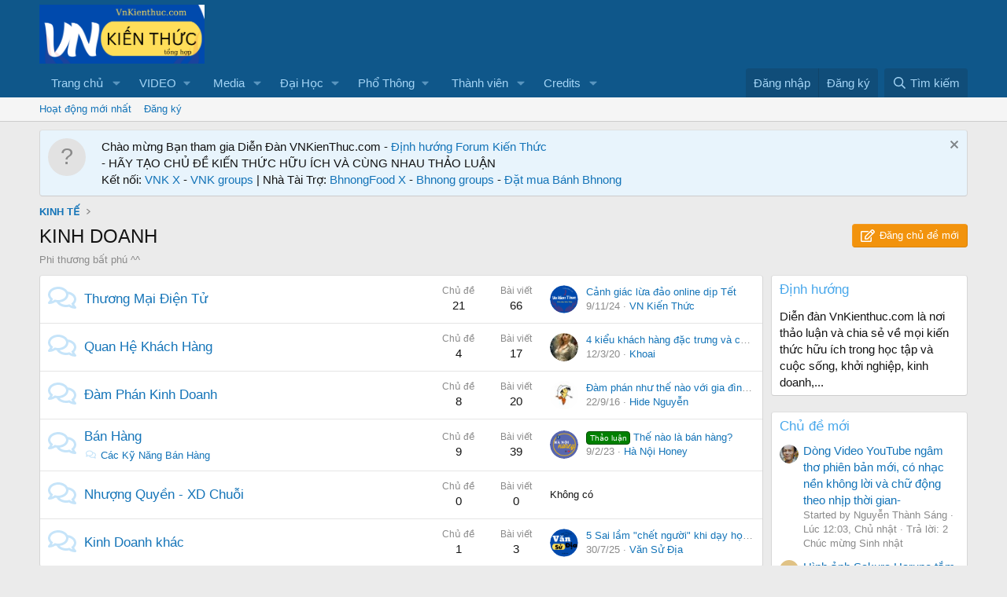

--- FILE ---
content_type: text/html; charset=utf-8
request_url: https://vnkienthuc.com/forums/kinh-doanh.224/page-2
body_size: 26014
content:
<!DOCTYPE html>
<html id="XF" lang="vi-VN" dir="LTR"
	data-app="public"
	data-template="forum_view"
	data-container-key="node-224"
	data-content-key="forum-224"
	data-logged-in="false"
	data-cookie-prefix="xf_"
	data-csrf="1769781134,35b3da67dfedcb9e4caf2b532e7fc48f"
	class="has-no-js template-forum_view"
	 data-run-jobs="">
<head>
	<meta charset="utf-8" />
	<meta http-equiv="X-UA-Compatible" content="IE=Edge" />
	<meta name="viewport" content="width=device-width, initial-scale=1, viewport-fit=cover">

	
	
	
	
	<title>KINH DOANH | Page 2 | VnKiếnthức.com forum - Kiến Thức Tổng Hợp</title>

	<link rel="manifest" href="/webmanifest.php">
	
		<meta name="theme-color" content="#0f578a" />
	

	<meta name="apple-mobile-web-app-title" content="Diễn đàn Kiến thức | Học tập suốt đời | VnKienthuc.com!">
	
		<link rel="apple-touch-icon" href="/data/assets/logo/VnKienThuc.png">
	

	
		<link rel="canonical" href="https://vnkienthuc.com/forums/kinh-doanh.224/page-2" />
	
		<link rel="alternate" type="application/rss+xml" title="RSS Feed For KINH DOANH" href="/forums/kinh-doanh.224/index.rss" />
	
		<link rel="prev" href="/forums/kinh-doanh.224/" />
	
		<link rel="next" href="/forums/kinh-doanh.224/page-3" />
	

	
		
	
	
	<meta property="og:site_name" content="VnKiếnthức.com forum - Kiến Thức Tổng Hợp" />


	
	
		
	
	
	<meta property="og:type" content="website" />


	
	
		
	
	
	
		<meta property="og:title" content="KINH DOANH" />
		<meta property="twitter:title" content="KINH DOANH" />
	


	
	
		
	
	
	
		<meta name="description" content="Phi thương bất phú ^^" />
		<meta property="og:description" content="Phi thương bất phú ^^" />
		<meta property="twitter:description" content="Phi thương bất phú ^^" />
	


	
	
		
	
	
	<meta property="og:url" content="https://vnkienthuc.com/forums/kinh-doanh.224/page-2" />


	
	
		
	
	
	
		<meta property="og:image" content="https://vnkienthuc.com/data/assets/logo/VnKienThuc.png" />
		<meta property="twitter:image" content="https://vnkienthuc.com/data/assets/logo/VnKienThuc.png" />
		<meta property="twitter:card" content="summary" />
	


	

	
	
	
	

	<link rel="stylesheet" href="/css.php?css=public%3Anormalize.css%2Cpublic%3Afa.css%2Cpublic%3Acore.less%2Cpublic%3Aapp.less&amp;s=1&amp;l=2&amp;d=1730634664&amp;k=52e91d1b4fa13dedecb955cdaebfe14bf0ff2ef5" />

	<link rel="stylesheet" href="/css.php?css=public%3Anode_list.less&amp;s=1&amp;l=2&amp;d=1730634664&amp;k=5c5a7d385f08a635fb7b4ab853fe405c06a9be55" />
<link rel="stylesheet" href="/css.php?css=public%3Anotices.less&amp;s=1&amp;l=2&amp;d=1730634664&amp;k=27aced8502a493479bb673e58e33e8a5c32125b5" />
<link rel="stylesheet" href="/css.php?css=public%3Aprefix_menu.less&amp;s=1&amp;l=2&amp;d=1730634664&amp;k=18be837e343976d11d87cc1a6ddaf72128f0112e" />
<link rel="stylesheet" href="/css.php?css=public%3Astructured_list.less&amp;s=1&amp;l=2&amp;d=1730634664&amp;k=2c9da57e932356b445451579453eecb2e134d29b" />
<link rel="stylesheet" href="/css.php?css=public%3Aextra.less&amp;s=1&amp;l=2&amp;d=1730634664&amp;k=309d83cc6614c9984e69fa2f6d1d65fd02c2cdd3" />


	
		<script src="/js/xf/preamble.min.js?_v=e737827e"></script>
	

	
	<script src="/js/vendor/vendor-compiled.js?_v=e737827e" defer></script>
	<script src="/js/xf/core-compiled.js?_v=e737827e" defer></script>

	<script>
		window.addEventListener('DOMContentLoaded', function() {
			XF.extendObject(true, XF.config, {
				// 
				userId: 0,
				enablePush: false,
				pushAppServerKey: '',
				url: {
					fullBase: 'https://vnkienthuc.com/',
					basePath: '/',
					css: '/css.php?css=__SENTINEL__&s=1&l=2&d=1730634664',
					js: '/js/__SENTINEL__?_v=e737827e',
					icon: '/data/local/icons/__VARIANT__.svg?v=1730538312#__NAME__',
					iconInline: '/styles/fa/__VARIANT__/__NAME__.svg?v=5.15.3',
					keepAlive: '/login/keep-alive'
				},
				cookie: {
					path: '/',
					domain: '',
					prefix: 'xf_',
					secure: true,
					consentMode: 'disabled',
					consented: ["optional","_third_party"]
				},
				cacheKey: 'f3ed7234243583f554e27d349fe769c5',
				csrf: '1769781134,35b3da67dfedcb9e4caf2b532e7fc48f',
				js: {"\/js\/xf\/thread.min.js?_v=e737827e":true,"\/js\/xf\/prefix_menu.min.js?_v=e737827e":true},
				fullJs: false,
				css: {"public:node_list.less":true,"public:notices.less":true,"public:prefix_menu.less":true,"public:structured_list.less":true,"public:extra.less":true},
				time: {
					now: 1769781134,
					today: 1769706000,
					todayDow: 5,
					tomorrow: 1769792400,
					yesterday: 1769619600,
					week: 1769187600,
					month: 1767200400,
					year: 1767200400
				},
				style: {
					light: '',
					dark: '',
					defaultColorScheme: 'light'
				},
				borderSizeFeature: '3px',
				fontAwesomeWeight: 'r',
				enableRtnProtect: true,
				
				enableFormSubmitSticky: true,
				imageOptimization: '0',
				imageOptimizationQuality: 0.85,
				uploadMaxFilesize: 268435456,
				uploadMaxWidth: 0,
				uploadMaxHeight: 0,
				allowedVideoExtensions: ["m4v","mov","mp4","mp4v","mpeg","mpg","ogv","webm"],
				allowedAudioExtensions: ["mp3","opus","ogg","wav"],
				shortcodeToEmoji: true,
				visitorCounts: {
					conversations_unread: '0',
					alerts_unviewed: '0',
					total_unread: '0',
					title_count: true,
					icon_indicator: true
				},
				jsMt: {"xf\/action.js":"6498d278","xf\/embed.js":"6498d278","xf\/form.js":"6498d278","xf\/structure.js":"6498d278","xf\/tooltip.js":"6498d278"},
				jsState: {},
				publicMetadataLogoUrl: 'https://vnkienthuc.com/data/assets/logo/VnKienThuc.png',
				publicPushBadgeUrl: 'https://vnkienthuc.com/data/assets/logo/VnKienThuc.png'
			});

			XF.extendObject(XF.phrases, {
				// 
				date_x_at_time_y:     "{date} lúc {time}",
				day_x_at_time_y:      "Lúc {time}, {day} ",
				yesterday_at_x:       "Lúc {time} Hôm qua",
				x_minutes_ago:        "{minutes} phút trước",
				one_minute_ago:       "1 phút trước",
				a_moment_ago:         "Vài giây trước",
				today_at_x:           "Lúc {time}",
				in_a_moment:          "In a moment",
				in_a_minute:          "In a minute",
				in_x_minutes:         "In {minutes} minutes",
				later_today_at_x:     "Later today at {time}",
				tomorrow_at_x:        "Tomorrow at {time}",
				short_date_x_minutes: "{minutes}m",
				short_date_x_hours:   "{hours}h",
				short_date_x_days:    "{days}d",

				day0: "Chủ nhật",
				day1: "Thứ hai",
				day2: "Thứ ba",
				day3: "Thứ tư",
				day4: "Thứ năm",
				day5: "Thứ sáu",
				day6: "Thứ bảy",

				dayShort0: "CN",
				dayShort1: "T2",
				dayShort2: "T3",
				dayShort3: "T4",
				dayShort4: "T5",
				dayShort5: "T6",
				dayShort6: "T7",

				month0: "Tháng một",
				month1: "Tháng hai",
				month2: "Tháng ba",
				month3: "Tháng tư",
				month4: "Tháng năm",
				month5: "Tháng sáu",
				month6: "Tháng bảy",
				month7: "Tháng tám",
				month8: "Tháng chín",
				month9: "Tháng mười",
				month10: "Tháng mười một",
				month11: "Tháng mười hai",

				active_user_changed_reload_page: "Thành viên đang hoạt động đã thay đổi. Tải lại trang cho phiên bản mới nhất.",
				server_did_not_respond_in_time_try_again: "The server did not respond in time. Please try again.",
				oops_we_ran_into_some_problems: "Rất tiếc! Chúng tôi gặp phải một số vấn đề.",
				oops_we_ran_into_some_problems_more_details_console: "Rất tiếc! Chúng tôi gặp phải một số vấn đề. Vui lòng thử lại sau. Chi tiết lỗi c có thể có trong trình duyệt.",
				file_too_large_to_upload: "The file is too large to be uploaded.",
				uploaded_file_is_too_large_for_server_to_process: "The uploaded file is too large for the server to process.",
				files_being_uploaded_are_you_sure: "Files are still being uploaded. Are you sure you want to submit this form?",
				attach: "Đính kèm",
				rich_text_box: "Khung soạn thảo trù phú",
				close: "Đóng",
				link_copied_to_clipboard: "Link copied to clipboard.",
				text_copied_to_clipboard: "Text copied to clipboard.",
				loading: "Đang tải…",
				you_have_exceeded_maximum_number_of_selectable_items: "You have exceeded the maximum number of selectable items.",

				processing: "Đang thực hiện",
				'processing...': "Đang thực hiện…",

				showing_x_of_y_items: "Hiển thị {count} trong số {total} mục",
				showing_all_items: "Hiển thị tất cả",
				no_items_to_display: "No items to display",

				number_button_up: "Increase",
				number_button_down: "Decrease",

				push_enable_notification_title: "Push notifications enabled successfully at VnKiếnthức.com forum - Kiến Thức Tổng Hợp",
				push_enable_notification_body: "Thank you for enabling push notifications!",

				pull_down_to_refresh: "Pull down to refresh",
				release_to_refresh: "Release to refresh",
				refreshing: "Refreshing…"
			});
		});
	</script>

	<script src="/js/xf/thread.min.js?_v=e737827e" defer></script>
<script src="/js/xf/prefix_menu.min.js?_v=e737827e" defer></script>



	
		<link rel="icon" type="image/png" href="https://vnkienthuc.com/data/assets/logo/VnKienThuc.png" sizes="32x32" />
	
	
	<script async src="https://www.googletagmanager.com/gtag/js?id=G-835YR0ZLR6"></script>
	<script>
		window.dataLayer = window.dataLayer || [];
		function gtag(){dataLayer.push(arguments);}
		gtag('js', new Date());
		gtag('config', 'G-835YR0ZLR6', {
			// 
			
			
				'anonymize_ip': true,
			
		});
	</script>

	<script async src="https://pagead2.googlesyndication.com/pagead/js/adsbygoogle.js?client=ca-pub-8909539344997639"
     crossorigin="anonymous"></script>
	
</head>
<body data-template="forum_view">

<div class="p-pageWrapper" id="top">





<header class="p-header" id="header">
	<div class="p-header-inner">
		<div class="p-header-content">

			<div class="p-header-logo p-header-logo--image">
				<a href="https://vnkienthuc.com">
					<img src="/data/assets/logo_default/vnkienthuclogo2.png" srcset="/data/assets/logo_default/vnkienthuclogo.png 2x" alt="VnKiếnthức.com forum - Kiến Thức Tổng Hợp"
						width="210" height="72" />
				</a>
			</div>

			
		</div>
	</div>
</header>





	<div class="p-navSticky p-navSticky--primary" data-xf-init="sticky-header">
		
	<nav class="p-nav">
		<div class="p-nav-inner">
			<button type="button" class="button button--plain p-nav-menuTrigger" data-xf-click="off-canvas" data-menu=".js-headerOffCanvasMenu" tabindex="0" aria-label="Menu"><span class="button-text">
				<i aria-hidden="true"></i>
			</span></button>

			<div class="p-nav-smallLogo">
				<a href="https://vnkienthuc.com">
					<img src="/data/assets/logo_default/vnkienthuclogo2.png" srcset="/data/assets/logo_default/vnkienthuclogo.png 2x" alt="VnKiếnthức.com forum - Kiến Thức Tổng Hợp"
						width="210" height="72" />
				</a>
			</div>

			<div class="p-nav-scroller hScroller" data-xf-init="h-scroller" data-auto-scroll=".p-navEl.is-selected">
				<div class="hScroller-scroll">
					<ul class="p-nav-list js-offCanvasNavSource">
					
						<li>
							
	<div class="p-navEl " data-has-children="true">
		

			
	
	<a href="https://vnkienthuc.com"
		class="p-navEl-link p-navEl-link--splitMenu "
		
		
		data-nav-id="home">Trang chủ</a>


			<a data-xf-key="1"
				data-xf-click="menu"
				data-menu-pos-ref="< .p-navEl"
				class="p-navEl-splitTrigger"
				role="button"
				tabindex="0"
				aria-label="Toggle expanded"
				aria-expanded="false"
				aria-haspopup="true"></a>

		
		
			<div class="menu menu--structural" data-menu="menu" aria-hidden="true">
				<div class="menu-content">
					
						
	
	
	<a href="/whats-new/posts/"
		class="menu-linkRow u-indentDepth0 js-offCanvasCopy "
		
		
		data-nav-id="newPosts">Bài viết mới</a>

	

					
						
	
	
	<a href="/"
		class="menu-linkRow u-indentDepth0 js-offCanvasCopy "
		
		
		data-nav-id="forums">Diễn đàn</a>

	

					
						
	
	
	<a href="/whats-new/profile-posts/"
		class="menu-linkRow u-indentDepth0 js-offCanvasCopy "
		 rel="nofollow"
		
		data-nav-id="whatsNewProfilePosts">Bài mới trên hồ sơ</a>

	

					
						
	
	
	<a href="/whats-new/latest-activity"
		class="menu-linkRow u-indentDepth0 js-offCanvasCopy "
		 rel="nofollow"
		
		data-nav-id="latestActivity">Hoạt động mới nhất</a>

	

					
				</div>
			</div>
		
	</div>

						</li>
					
						<li>
							
	<div class="p-navEl " data-has-children="true">
		<a data-xf-key="2"
			data-xf-click="menu"
			data-menu-pos-ref="< .p-navEl"
			class="p-navEl-linkHolder"
			role="button"
			tabindex="0"
			aria-expanded="false"
			aria-haspopup="true">
			
	
	<span 
		class="p-navEl-link p-navEl-link--menuTrigger "
		
		
		data-nav-id="video">VIDEO</span>

		</a>

		
		
			<div class="menu menu--structural" data-menu="menu" aria-hidden="true">
				<div class="menu-content">
					
						
	
	
	<a href="https://www.tiktok.com/@mua_tet"
		class="menu-linkRow u-indentDepth0 js-offCanvasCopy "
		
		
		data-nav-id="muatet">Mùa Tết</a>

	

					
						
	
	
	<a href="https://www.youtube.com/@vanhoctre2266"
		class="menu-linkRow u-indentDepth0 js-offCanvasCopy "
		
		
		data-nav-id="vanhoctre">Văn Học Trẻ</a>

	

					
						
	
	
	<a href="https://www.youtube.com/@vanhoctre"
		class="menu-linkRow u-indentDepth0 js-offCanvasCopy "
		
		
		data-nav-id="vanhocyoutube">Văn Học News</a>

	

					
				</div>
			</div>
		
	</div>

						</li>
					
						<li>
							
	<div class="p-navEl " data-has-children="true">
		

			
	
	<a href="/media/"
		class="p-navEl-link p-navEl-link--splitMenu "
		
		
		data-nav-id="xfmg">Media</a>


			<a data-xf-key="3"
				data-xf-click="menu"
				data-menu-pos-ref="< .p-navEl"
				class="p-navEl-splitTrigger"
				role="button"
				tabindex="0"
				aria-label="Toggle expanded"
				aria-expanded="false"
				aria-haspopup="true"></a>

		
		
			<div class="menu menu--structural" data-menu="menu" aria-hidden="true">
				<div class="menu-content">
					
						
	
	
	<a href="/whats-new/media/"
		class="menu-linkRow u-indentDepth0 js-offCanvasCopy "
		 rel="nofollow"
		
		data-nav-id="xfmgNewMedia">New media</a>

	

					
						
	
	
	<a href="/whats-new/media-comments/"
		class="menu-linkRow u-indentDepth0 js-offCanvasCopy "
		 rel="nofollow"
		
		data-nav-id="xfmgNewComments">New comments</a>

	

					
						
	
	
	<a href="/search/?type=xfmg_media"
		class="menu-linkRow u-indentDepth0 js-offCanvasCopy "
		
		
		data-nav-id="xfmgSearchMedia">Search media</a>

	

					
				</div>
			</div>
		
	</div>

						</li>
					
						<li>
							
	<div class="p-navEl " data-has-children="true">
		

			
	
	<a href="https://vnkienthuc.com/categories/dai-hoc.587/"
		class="p-navEl-link p-navEl-link--splitMenu "
		
		
		data-nav-id="daihoc">Đại Học</a>


			<a data-xf-key="4"
				data-xf-click="menu"
				data-menu-pos-ref="< .p-navEl"
				class="p-navEl-splitTrigger"
				role="button"
				tabindex="0"
				aria-label="Toggle expanded"
				aria-expanded="false"
				aria-haspopup="true"></a>

		
		
			<div class="menu menu--structural" data-menu="menu" aria-hidden="true">
				<div class="menu-content">
					
						
	
	
	<a href="https://vnkienthuc.com/forums/kien-thuc-dai-cuong.955/"
		class="menu-linkRow u-indentDepth0 js-offCanvasCopy "
		
		
		data-nav-id="daicuong">Đại cương</a>

	

					
						
	
	
	<a href="https://vnkienthuc.com/forums/chuyen-nganh.956/"
		class="menu-linkRow u-indentDepth0 js-offCanvasCopy "
		
		
		data-nav-id="chuyenganh">Chuyên ngành</a>

	

					
						
	
	
	<a href="https://vnkienthuc.com/forums/triet-hoc.212/"
		class="menu-linkRow u-indentDepth0 js-offCanvasCopy "
		
		
		data-nav-id="triethoc">Triết học</a>

	

					
						
	
	
	<a href="https://vnkienthuc.com/forums/kinh-te.945/"
		class="menu-linkRow u-indentDepth0 js-offCanvasCopy "
		
		
		data-nav-id="kinhdoanh">Kinh tế</a>

	

					
						
	
	
	<a href="https://vnkienthuc.com/forums/khoa-hoc-xa-hoi.947/"
		class="menu-linkRow u-indentDepth0 js-offCanvasCopy "
		
		
		data-nav-id="KHXH">KHXH & NV</a>

	

					
						
	
	
	<a href="https://vnkienthuc.com/forums/cong-nghe-thong-tin.375/"
		class="menu-linkRow u-indentDepth0 js-offCanvasCopy "
		
		
		data-nav-id="IT">Công nghệ thông tin</a>

	

					
						
	
	
	<a href="https://vnkienthuc.com/forums/khoa-hoc-ki-thuat.948/"
		class="menu-linkRow u-indentDepth0 js-offCanvasCopy "
		
		
		data-nav-id="khoahockithuat">Khoa học kĩ thuật</a>

	

					
						
	
	
	<a href="https://vnkienthuc.com/forums/luan-van-tieu-luan.425/"
		class="menu-linkRow u-indentDepth0 js-offCanvasCopy "
		
		
		data-nav-id="luanvan">Luận văn, tiểu luận</a>

	

					
				</div>
			</div>
		
	</div>

						</li>
					
						<li>
							
	<div class="p-navEl " data-has-children="true">
		<a data-xf-key="5"
			data-xf-click="menu"
			data-menu-pos-ref="< .p-navEl"
			class="p-navEl-linkHolder"
			role="button"
			tabindex="0"
			aria-expanded="false"
			aria-haspopup="true">
			
	
	<span 
		class="p-navEl-link p-navEl-link--menuTrigger "
		
		
		data-nav-id="phothong">Phổ Thông</span>

		</a>

		
		
			<div class="menu menu--structural" data-menu="menu" aria-hidden="true">
				<div class="menu-content">
					
						
	
	
	<a href="https://vnkienthuc.com/threads/muc-luc-lop-12-cac-mon-hoc-bo-sach-moi-nhat.90331/"
		class="menu-linkRow u-indentDepth0 js-offCanvasCopy "
		
		
		data-nav-id="lop12">Lớp 12</a>

	
		
			
	
	
	<a href="https://vnkienthuc.com/forums/van-12.315/"
		class="menu-linkRow u-indentDepth1 js-offCanvasCopy "
		
		
		data-nav-id="nguvan12">Ngữ văn 12</a>

	

		
		
			<hr class="menu-separator" />
		
	

					
						
	
	
	<a href="https://vnkienthuc.com/threads/muc-luc-lop-11-cac-mon-hoc-bo-sach-moi-nhat.90330/"
		class="menu-linkRow u-indentDepth0 js-offCanvasCopy "
		
		
		data-nav-id="Lop11">Lớp 11</a>

	
		
			
	
	
	<a href="https://vnkienthuc.com/forums/van-11.292/"
		class="menu-linkRow u-indentDepth1 js-offCanvasCopy "
		
		
		data-nav-id="nguvan11">Ngữ văn 11</a>

	

		
		
			<hr class="menu-separator" />
		
	

					
						
	
	
	<a href="https://vnkienthuc.com/threads/muc-luc-lop-10-cac-mon-hoc-cac-bo-sach-moi-nhat.90329/"
		class="menu-linkRow u-indentDepth0 js-offCanvasCopy "
		
		
		data-nav-id="Lop10">Lớp 10</a>

	
		
			
	
	
	<a href="https://vnkienthuc.com/forums/van-10.271/"
		class="menu-linkRow u-indentDepth1 js-offCanvasCopy "
		
		
		data-nav-id="nguvan10">Ngữ văn 10</a>

	

		
		
			<hr class="menu-separator" />
		
	

					
						
	
	
	<a href="https://vnkienthuc.com/forums/lop-9.603/"
		class="menu-linkRow u-indentDepth0 js-offCanvasCopy "
		
		
		data-nav-id="Lop9">LỚP 9</a>

	
		
			
	
	
	<a href="https://vnkienthuc.com/forums/ngu-van-9.354/"
		class="menu-linkRow u-indentDepth1 js-offCanvasCopy "
		
		
		data-nav-id="Nguvan9">Ngữ văn 9</a>

	

		
		
			<hr class="menu-separator" />
		
	

					
						
	
	
	<a href="https://vnkienthuc.com/forums/lop-8.628/"
		class="menu-linkRow u-indentDepth0 js-offCanvasCopy "
		
		
		data-nav-id="lop8">Lớp 8</a>

	
		
			
	
	
	<a href="https://vnkienthuc.com/forums/ngu-van-8.353/"
		class="menu-linkRow u-indentDepth1 js-offCanvasCopy "
		
		
		data-nav-id="nguvan8">Ngữ văn 8</a>

	

		
		
			<hr class="menu-separator" />
		
	

					
						
	
	
	<a href="https://vnkienthuc.com/forums/lop-7.546/"
		class="menu-linkRow u-indentDepth0 js-offCanvasCopy "
		
		
		data-nav-id="lop7">Lớp 7</a>

	
		
			
	
	
	<a href="https://vnkienthuc.com/forums/ngu-van-7.352/"
		class="menu-linkRow u-indentDepth1 js-offCanvasCopy "
		
		
		data-nav-id="nguvan7">Ngữ văn 7</a>

	

		
		
			<hr class="menu-separator" />
		
	

					
						
	
	
	<a href="https://vnkienthuc.com/forums/lop-6.143/"
		class="menu-linkRow u-indentDepth0 js-offCanvasCopy "
		
		
		data-nav-id="Lop6">Lớp 6</a>

	
		
			
	
	
	<a href="https://vnkienthuc.com/forums/ngu-van-6.351/"
		class="menu-linkRow u-indentDepth1 js-offCanvasCopy "
		
		
		data-nav-id="Nguvan6">Ngữ văn 6</a>

	

		
		
			<hr class="menu-separator" />
		
	

					
						
	
	
	<a href="https://vnkienthuc.com/forums/tieu-hoc.860/"
		class="menu-linkRow u-indentDepth0 js-offCanvasCopy "
		
		
		data-nav-id="tieuhoc">Tiểu học</a>

	

					
				</div>
			</div>
		
	</div>

						</li>
					
						<li>
							
	<div class="p-navEl " data-has-children="true">
		

			
	
	<a href="/members/"
		class="p-navEl-link p-navEl-link--splitMenu "
		
		
		data-nav-id="members">Thành viên</a>


			<a data-xf-key="6"
				data-xf-click="menu"
				data-menu-pos-ref="< .p-navEl"
				class="p-navEl-splitTrigger"
				role="button"
				tabindex="0"
				aria-label="Toggle expanded"
				aria-expanded="false"
				aria-haspopup="true"></a>

		
		
			<div class="menu menu--structural" data-menu="menu" aria-hidden="true">
				<div class="menu-content">
					
						
	
	
	<a href="/online/"
		class="menu-linkRow u-indentDepth0 js-offCanvasCopy "
		
		
		data-nav-id="currentVisitors">Thành viên trực tuyến</a>

	

					
						
	
	
	<a href="/whats-new/profile-posts/"
		class="menu-linkRow u-indentDepth0 js-offCanvasCopy "
		 rel="nofollow"
		
		data-nav-id="newProfilePosts">Bài mới trên hồ sơ</a>

	

					
						
	
	
	<a href="/search/?type=profile_post"
		class="menu-linkRow u-indentDepth0 js-offCanvasCopy "
		
		
		data-nav-id="searchProfilePosts">Tìm trong hồ sơ cá nhân</a>

	

					
				</div>
			</div>
		
	</div>

						</li>
					
						<li>
							
	<div class="p-navEl " data-has-children="true">
		

			
	
	<a href="/dbtech-credits/"
		class="p-navEl-link p-navEl-link--splitMenu "
		
		
		data-nav-id="dbtechCredits">Credits</a>


			<a data-xf-key="7"
				data-xf-click="menu"
				data-menu-pos-ref="< .p-navEl"
				class="p-navEl-splitTrigger"
				role="button"
				tabindex="0"
				aria-label="Toggle expanded"
				aria-expanded="false"
				aria-haspopup="true"></a>

		
		
			<div class="menu menu--structural" data-menu="menu" aria-hidden="true">
				<div class="menu-content">
					
						
	
	
	<a href="/dbtech-credits/"
		class="menu-linkRow u-indentDepth0 js-offCanvasCopy "
		
		
		data-nav-id="dbtechCreditsTransactions">Transactions</a>

	

					
						
	
	
	<a href="/dbtech-credits/currency/xu.1/"
		class="menu-linkRow u-indentDepth0 js-offCanvasCopy menu-footer"
		 rel="nofollow" data-xf-click="overlay"
		
		data-nav-id="dbtechCreditsCurrency1">Xu: 0</a>

	

					
				</div>
			</div>
		
	</div>

						</li>
					
					</ul>
				</div>
			</div>

			<div class="p-nav-opposite">
				<div class="p-navgroup p-account p-navgroup--guest">
					
						<a href="/login/" class="p-navgroup-link p-navgroup-link--textual p-navgroup-link--logIn"
							data-xf-click="overlay" data-follow-redirects="on">
							<span class="p-navgroup-linkText">Đăng nhập</span>
						</a>
						
							<a href="/register/" class="p-navgroup-link p-navgroup-link--textual p-navgroup-link--register"
								data-xf-click="overlay" data-follow-redirects="on">
								<span class="p-navgroup-linkText">Đăng ký</span>
							</a>
						
					
				</div>

				<div class="p-navgroup p-discovery">
					<a href="/whats-new/"
						class="p-navgroup-link p-navgroup-link--iconic p-navgroup-link--whatsnew"
						aria-label="Có gì mới?"
						title="Có gì mới?">
						<i aria-hidden="true"></i>
						<span class="p-navgroup-linkText">Có gì mới?</span>
					</a>

					
						<a href="/search/"
							class="p-navgroup-link p-navgroup-link--iconic p-navgroup-link--search"
							data-xf-click="menu"
							data-xf-key="/"
							aria-label="Tìm kiếm"
							aria-expanded="false"
							aria-haspopup="true"
							title="Tìm kiếm">
							<i aria-hidden="true"></i>
							<span class="p-navgroup-linkText">Tìm kiếm</span>
						</a>
						<div class="menu menu--structural menu--wide" data-menu="menu" aria-hidden="true">
							<form action="/search/search" method="post"
								class="menu-content"
								data-xf-init="quick-search">

								<h3 class="menu-header">Tìm kiếm</h3>
								
								<div class="menu-row">
									
										<div class="inputGroup inputGroup--joined">
											<input type="text" class="input" name="keywords" placeholder="Tìm kiếm…" aria-label="Tìm kiếm" data-menu-autofocus="true" />
											
			<select name="constraints" class="js-quickSearch-constraint input" aria-label="Search within">
				<option value="">Everywhere</option>
<option value="{&quot;search_type&quot;:&quot;post&quot;}">Chủ đề</option>
<option value="{&quot;search_type&quot;:&quot;post&quot;,&quot;c&quot;:{&quot;nodes&quot;:[224],&quot;child_nodes&quot;:1}}">This forum</option>

			</select>
		
										</div>
									
								</div>

								
								<div class="menu-row">
									<label class="iconic"><input type="checkbox"  name="c[title_only]" value="1" /><i aria-hidden="true"></i><span class="iconic-label">Chỉ tìm trong tiêu đề

												
													<span tabindex="0" role="button"
														data-xf-init="tooltip" data-trigger="hover focus click" title="Tags will also be searched in content where tags are supported">

														<i class="fa--xf far fa-question-circle  u-muted u-smaller"><svg xmlns="http://www.w3.org/2000/svg" role="img" aria-hidden="true" ><use href="/data/local/icons/regular.svg?v=1730538312#question-circle"></use></svg></i>
													</span></span></label>

								</div>
								
								<div class="menu-row">
									<div class="inputGroup">
										<span class="inputGroup-text" id="ctrl_search_menu_by_member">Bởi:</span>
										<input type="text" class="input" name="c[users]" data-xf-init="auto-complete" placeholder="Thành viên" aria-labelledby="ctrl_search_menu_by_member" />
									</div>
								</div>
								<div class="menu-footer">
									<span class="menu-footer-controls">
										<button type="submit" class="button button--icon button--icon--search button--primary"><i class="fa--xf far fa-search "><svg xmlns="http://www.w3.org/2000/svg" role="img" aria-hidden="true" ><use href="/data/local/icons/regular.svg?v=1730538312#search"></use></svg></i><span class="button-text">Tìm</span></button>
										<a href="/search/" class="button "><span class="button-text">Tìm kiếm nâng cao…</span></a>
									</span>
								</div>

								<input type="hidden" name="_xfToken" value="1769781134,35b3da67dfedcb9e4caf2b532e7fc48f" />
							</form>
						</div>
					
				</div>
			</div>
		</div>
	</nav>

	</div>
	
	
		<div class="p-sectionLinks">
			<div class="p-sectionLinks-inner hScroller" data-xf-init="h-scroller">
				<div class="hScroller-scroll">
					<ul class="p-sectionLinks-list">
					
						<li>
							
	<div class="p-navEl " >
		

			
	
	<a href="/whats-new/latest-activity"
		class="p-navEl-link "
		
		data-xf-key="alt+1"
		data-nav-id="defaultLatestActivity">Hoạt động mới nhất</a>


			

		
		
	</div>

						</li>
					
						<li>
							
	<div class="p-navEl " >
		

			
	
	<a href="/register/"
		class="p-navEl-link "
		
		data-xf-key="alt+2"
		data-nav-id="defaultRegister">Đăng ký</a>


			

		
		
	</div>

						</li>
					
					</ul>
				</div>
			</div>
		</div>
	



<div class="offCanvasMenu offCanvasMenu--nav js-headerOffCanvasMenu" data-menu="menu" aria-hidden="true" data-ocm-builder="navigation">
	<div class="offCanvasMenu-backdrop" data-menu-close="true"></div>
	<div class="offCanvasMenu-content">
		<div class="offCanvasMenu-header">
			Menu
			<a class="offCanvasMenu-closer" data-menu-close="true" role="button" tabindex="0" aria-label="Đóng"></a>
		</div>
		
			<div class="p-offCanvasRegisterLink">
				<div class="offCanvasMenu-linkHolder">
					<a href="/login/" class="offCanvasMenu-link" data-xf-click="overlay" data-menu-close="true">
						Đăng nhập
					</a>
				</div>
				<hr class="offCanvasMenu-separator" />
				
					<div class="offCanvasMenu-linkHolder">
						<a href="/register/" class="offCanvasMenu-link" data-xf-click="overlay" data-menu-close="true">
							Đăng ký
						</a>
					</div>
					<hr class="offCanvasMenu-separator" />
				
			</div>
		
		<div class="js-offCanvasNavTarget"></div>
		<div class="offCanvasMenu-installBanner js-installPromptContainer" style="display: none;" data-xf-init="install-prompt">
			<div class="offCanvasMenu-installBanner-header">Install the app</div>
			<button type="button" class="button js-installPromptButton"><span class="button-text">Cài đặt</span></button>
		</div>
	</div>
</div>

<div class="p-body">
	<div class="p-body-inner">
		<!--XF:EXTRA_OUTPUT-->

		
			
	
		
		

		<ul class="notices notices--block  js-notices"
			data-xf-init="notices"
			data-type="block"
			data-scroll-interval="6">

			
				
	<li class="notice js-notice notice--primary notice--hasImage"
		data-notice-id="2"
		data-delay-duration="0"
		data-display-duration="0"
		data-auto-dismiss=""
		data-visibility="">

		
			<div class="notice-image"><span class="avatar avatar--s avatar--default avatar--default--text" data-user-id="0">
			<span class="avatar-u0-s"></span> 
		</span></div>
		
		<div class="notice-content">
			
				<a href="/account/dismiss-notice?notice_id=2" class="notice-dismiss js-noticeDismiss" data-xf-init="tooltip" title="Dismiss Notice"></a>
			
			Chào mừng Bạn tham gia Diễn Đàn VNKienThuc.com - <a href="https://vnkienthuc.com/threads/vnkienthuc-com-cong-dong-hoc-tap-thuong-xuyen-cap-nhat-tai-lieu-nhanh-nhat.87162//">Định hướng Forum</a> 
<a href="https://x.com/PeterGreatX">Kiến Thức</a></br>
- </a>HÃY TẠO CHỦ ĐỀ KIẾN THỨC HỮU ÍCH VÀ CÙNG NHAU THẢO LUẬN</br>
Kết nối: <a href="https://x.com/vnkienthuc/">VNK X</a> - 
<a href="https://www.facebook.com/groups/vnkienthuc/">VNK groups</a> | Nhà Tài Trợ: 
<a href="https://x.com/Bhnongfood">BhnongFood X</a> - 
<a href="https://www.facebook.com/groups/banhbhnong">Bhnong groups</a> - 
<a href="https://www.facebook.com/banhbhnong">Đặt mua Bánh Bhnong</a></br>
		</div>
	</li>

			
		</ul>
	

		

		

		
		
	
		<ul class="p-breadcrumbs "
			itemscope itemtype="https://schema.org/BreadcrumbList">
		
			

			
			

			
			
				
				
	<li itemprop="itemListElement" itemscope itemtype="https://schema.org/ListItem">
		<a href="/categories/kinh-te.1385/" itemprop="item">
			<span itemprop="name">KINH TẾ</span>
		</a>
		<meta itemprop="position" content="1" />
	</li>

			

		
		</ul>
	

		

		
	<noscript class="js-jsWarning"><div class="blockMessage blockMessage--important blockMessage--iconic u-noJsOnly">JavaScript is disabled. For a better experience, please enable JavaScript in your browser before proceeding.</div></noscript>

		
	<div class="blockMessage blockMessage--important blockMessage--iconic js-browserWarning" style="display: none">You are using an out of date browser. It  may not display this or other websites correctly.<br />You should upgrade or use an <a href="https://www.google.com/chrome/browser/" target="_blank">alternative browser</a>.</div>


		
			<div class="p-body-header">
			
				
					<div class="p-title ">
					
						
							<h1 class="p-title-value">KINH DOANH</h1>
						
						
							<div class="p-title-pageAction">
	<a href="/forums/kinh-doanh.224/post-thread" class="button button--icon button--icon--write button--cta" rel="nofollow"><i class="fa--xf far fa-edit "><svg xmlns="http://www.w3.org/2000/svg" role="img" aria-hidden="true" ><use href="/data/local/icons/regular.svg?v=1730538312#edit"></use></svg></i><span class="button-text">
		Đăng chủ đề mới
	</span></a>
</div>
						
					
					</div>
				

				
					<div class="p-description">Phi thương bất phú ^^</div>
				
			
			</div>
		
		
		

		<div class="p-body-main p-body-main--withSidebar ">
			
			<div class="p-body-contentCol"></div>
			
				<div class="p-body-sidebarCol"></div>
			

			

			<div class="p-body-content">
				
				<div class="p-body-pageContent">







	
	
	






	

	
		
	










	
	<div class="block">
		<div class="block-container">
			<div class="block-body">
				
	
	
		
	
	
	
		
	

	<div class="node node--id174 node--depth2 node--forum node--read">
		<div class="node-body">
			<span class="node-icon" aria-hidden="true">
				<i class="fa--xf far fa-comments "><svg xmlns="http://www.w3.org/2000/svg" role="img" aria-hidden="true" ><use href="/data/local/icons/regular.svg?v=1730538312#comments"></use></svg></i>
			</span>
			<div class="node-main js-nodeMain">
				

				
				<h3 class="node-title">
					<a href="/forums/thuong-mai-dien-tu.174/" data-xf-init="element-tooltip" data-shortcut="node-description">Thương Mại Điện Tử</a>
				</h3>
				

				<div class="node-meta">
					
						<div class="node-statsMeta">
							<dl class="pairs pairs--inline">
								<dt>Chủ đề</dt>
								<dd>21</dd>
							</dl>
							<dl class="pairs pairs--inline">
								<dt>Bài viết</dt>
								<dd>66</dd>
							</dl>
						</div>
					

					
				</div>

				
					
	
	

				

				
			</div>

			
				<div class="node-stats">
					<dl class="pairs pairs--rows">
						<dt>Chủ đề</dt>
						<dd>21</dd>
					</dl>
					<dl class="pairs pairs--rows">
						<dt>Bài viết</dt>
						<dd>66</dd>
					</dl>
				</div>
			

			<div class="node-extra">
				
					<div class="node-extra-icon">
						
							<a href="/members/vn-kien-thuc.88677/" class="avatar avatar--xs" data-user-id="88677" data-xf-init="member-tooltip">
			<img src="/data/avatars/s/88/88677.jpg?1696225451" srcset="/data/avatars/m/88/88677.jpg?1696225451 2x" alt="VN Kiến Thức" class="avatar-u88677-s" width="48" height="48" loading="lazy" /> 
		</a>
						
					</div>
					<div class="node-extra-row">
						
							<a href="/threads/canh-giac-lua-dao-online-dip-tet.72680/post-199615" class="node-extra-title" title="Cảnh giác lừa đảo online dịp Tết">Cảnh giác lừa đảo online dịp Tết</a>
						
					</div>
					<div class="node-extra-row">
						<ul class="listInline listInline--bullet">
							<li><time  class="node-extra-date u-dt" dir="auto" datetime="2024-11-09T09:51:32+0700" data-timestamp="1731120692" data-date="9/11/24" data-time="09:51" data-short="Thg 11 &#039;24" title="9/11/24 lúc 09:51">9/11/24</time></li>
							
								<li class="node-extra-user"><a href="/members/vn-kien-thuc.88677/" class="username " dir="auto" data-user-id="88677" data-xf-init="member-tooltip"><span class="username--staff">VN Kiến Thức</span></a></li>
							
						</ul>
					</div>
				
			</div>
		</div>
	</div>

	


	

	
		
	
	
	
		
	

	<div class="node node--id826 node--depth2 node--forum node--read">
		<div class="node-body">
			<span class="node-icon" aria-hidden="true">
				<i class="fa--xf far fa-comments "><svg xmlns="http://www.w3.org/2000/svg" role="img" aria-hidden="true" ><use href="/data/local/icons/regular.svg?v=1730538312#comments"></use></svg></i>
			</span>
			<div class="node-main js-nodeMain">
				

				
				<h3 class="node-title">
					<a href="/forums/quan-he-khach-hang.826/" data-xf-init="element-tooltip" data-shortcut="node-description">Quan Hệ Khách Hàng</a>
				</h3>
				

				<div class="node-meta">
					
						<div class="node-statsMeta">
							<dl class="pairs pairs--inline">
								<dt>Chủ đề</dt>
								<dd>4</dd>
							</dl>
							<dl class="pairs pairs--inline">
								<dt>Bài viết</dt>
								<dd>17</dd>
							</dl>
						</div>
					

					
				</div>

				
					
	
	

				

				
			</div>

			
				<div class="node-stats">
					<dl class="pairs pairs--rows">
						<dt>Chủ đề</dt>
						<dd>4</dd>
					</dl>
					<dl class="pairs pairs--rows">
						<dt>Bài viết</dt>
						<dd>17</dd>
					</dl>
				</div>
			

			<div class="node-extra">
				
					<div class="node-extra-icon">
						
							<a href="/members/khoai.12857/" class="avatar avatar--xs" data-user-id="12857" data-xf-init="member-tooltip">
			<img src="/data/avatars/s/12/12857.jpg?1697280783" srcset="/data/avatars/m/12/12857.jpg?1697280783 2x" alt="Khoai" class="avatar-u12857-s" width="48" height="48" loading="lazy" /> 
		</a>
						
					</div>
					<div class="node-extra-row">
						
							<a href="/threads/4-kieu-khach-hang-dac-trung-va-cach-nhan-dien.87349/post-191011" class="node-extra-title" title="4 kiểu khách hàng đặc trưng và cách nhận diện">4 kiểu khách hàng đặc trưng và cách nhận diện</a>
						
					</div>
					<div class="node-extra-row">
						<ul class="listInline listInline--bullet">
							<li><time  class="node-extra-date u-dt" dir="auto" datetime="2020-03-12T05:05:34+0700" data-timestamp="1583964334" data-date="12/3/20" data-time="05:05" data-short="Thg 3 &#039;20" title="12/3/20 lúc 05:05">12/3/20</time></li>
							
								<li class="node-extra-user"><a href="/members/khoai.12857/" class="username " dir="auto" data-user-id="12857" data-xf-init="member-tooltip">Khoai</a></li>
							
						</ul>
					</div>
				
			</div>
		</div>
	</div>

	


	

	
		
	
	
	
		
	

	<div class="node node--id437 node--depth2 node--forum node--read">
		<div class="node-body">
			<span class="node-icon" aria-hidden="true">
				<i class="fa--xf far fa-comments "><svg xmlns="http://www.w3.org/2000/svg" role="img" aria-hidden="true" ><use href="/data/local/icons/regular.svg?v=1730538312#comments"></use></svg></i>
			</span>
			<div class="node-main js-nodeMain">
				

				
				<h3 class="node-title">
					<a href="/forums/dam-phan-kinh-doanh.437/" data-xf-init="element-tooltip" data-shortcut="node-description">Đàm Phán Kinh Doanh</a>
				</h3>
				
					<div class="node-description node-description--tooltip js-nodeDescTooltip">THUONG LUONG - DAM PHAN: Kiến thức về thương lượng, đàm phán trong kinh doanh và trong cuộc sống.</div>
				

				<div class="node-meta">
					
						<div class="node-statsMeta">
							<dl class="pairs pairs--inline">
								<dt>Chủ đề</dt>
								<dd>8</dd>
							</dl>
							<dl class="pairs pairs--inline">
								<dt>Bài viết</dt>
								<dd>20</dd>
							</dl>
						</div>
					

					
				</div>

				
					
	
	

				

				
			</div>

			
				<div class="node-stats">
					<dl class="pairs pairs--rows">
						<dt>Chủ đề</dt>
						<dd>8</dd>
					</dl>
					<dl class="pairs pairs--rows">
						<dt>Bài viết</dt>
						<dd>20</dd>
					</dl>
				</div>
			

			<div class="node-extra">
				
					<div class="node-extra-icon">
						
							<a href="/members/hide-nguyen.6/" class="avatar avatar--xs" data-user-id="6" data-xf-init="member-tooltip">
			<img src="/data/avatars/s/0/6.jpg?1632298749" srcset="/data/avatars/m/0/6.jpg?1632298749 2x" alt="Hide Nguyễn" class="avatar-u6-s" width="48" height="48" loading="lazy" /> 
		</a>
						
					</div>
					<div class="node-extra-row">
						
							<a href="/threads/dam-phan-nhu-the-nao-voi-gia-dinh.35752/post-170334" class="node-extra-title" title="Đàm phán như thế nào với gia đình ?">Đàm phán như thế nào với gia đình ?</a>
						
					</div>
					<div class="node-extra-row">
						<ul class="listInline listInline--bullet">
							<li><time  class="node-extra-date u-dt" dir="auto" datetime="2016-09-22T13:42:30+0700" data-timestamp="1474526550" data-date="22/9/16" data-time="13:42" data-short="Thg 10 &#039;16" title="22/9/16 lúc 13:42">22/9/16</time></li>
							
								<li class="node-extra-user"><a href="/members/hide-nguyen.6/" class="username " dir="auto" data-user-id="6" data-xf-init="member-tooltip"><span class="username--moderator username--admin">Hide Nguyễn</span></a></li>
							
						</ul>
					</div>
				
			</div>
		</div>
	</div>

	


	

	
		
	
	
	
		
	

	<div class="node node--id905 node--depth2 node--forum node--read">
		<div class="node-body">
			<span class="node-icon" aria-hidden="true">
				<i class="fa--xf far fa-comments "><svg xmlns="http://www.w3.org/2000/svg" role="img" aria-hidden="true" ><use href="/data/local/icons/regular.svg?v=1730538312#comments"></use></svg></i>
			</span>
			<div class="node-main js-nodeMain">
				

				
				<h3 class="node-title">
					<a href="/forums/ban-hang.905/" data-xf-init="element-tooltip" data-shortcut="node-description">Bán Hàng</a>
				</h3>
				
					<div class="node-description node-description--tooltip js-nodeDescTooltip">Kiến thức, tài liệu, kinh nghiệm bán hàng</div>
				

				<div class="node-meta">
					
						<div class="node-statsMeta">
							<dl class="pairs pairs--inline">
								<dt>Chủ đề</dt>
								<dd>9</dd>
							</dl>
							<dl class="pairs pairs--inline">
								<dt>Bài viết</dt>
								<dd>39</dd>
							</dl>
						</div>
					

					
				</div>

				
					
	
	
		<div class="node-subNodesFlat">
			<span class="node-subNodesLabel">Chuyên mục con:</span>
			<ol class="node-subNodeFlatList">
			
				
	
	
		
	
	
	
		
	<li>
		<a href="/forums/cac-ky-nang-ban-hang.178/" class="subNodeLink subNodeLink--forum ">
			<i class="fa--xf far fa-comments  subNodeLink-icon"><svg xmlns="http://www.w3.org/2000/svg" role="img" aria-hidden="true" ><use href="/data/local/icons/regular.svg?v=1730538312#comments"></use></svg></i>Các Kỹ Năng Bán Hàng
		</a>
		
	

	</li>

	

	

			
			</ol>
		</div>
	

				

				
			</div>

			
				<div class="node-stats">
					<dl class="pairs pairs--rows">
						<dt>Chủ đề</dt>
						<dd>9</dd>
					</dl>
					<dl class="pairs pairs--rows">
						<dt>Bài viết</dt>
						<dd>39</dd>
					</dl>
				</div>
			

			<div class="node-extra">
				
					<div class="node-extra-icon">
						
							<a href="/members/ha-noi-honey.317853/" class="avatar avatar--xs" data-user-id="317853" data-xf-init="member-tooltip">
			<img src="/data/avatars/s/317/317853.jpg?1650258704" srcset="/data/avatars/m/317/317853.jpg?1650258704 2x" alt="Hà Nội Honey" class="avatar-u317853-s" width="48" height="48" loading="lazy" /> 
		</a>
						
					</div>
					<div class="node-extra-row">
						
							<a href="/threads/the-nao-la-ban-hang.70875/post-197396" class="node-extra-title" title="Thế nào là bán hàng?"><span class="label label--green" dir="auto">Thảo luận</span><span class="label-append">&nbsp;</span>Thế nào là bán hàng?</a>
						
					</div>
					<div class="node-extra-row">
						<ul class="listInline listInline--bullet">
							<li><time  class="node-extra-date u-dt" dir="auto" datetime="2023-02-09T21:37:11+0700" data-timestamp="1675953431" data-date="9/2/23" data-time="21:37" data-short="Thg 2 &#039;23" title="9/2/23 lúc 21:37">9/2/23</time></li>
							
								<li class="node-extra-user"><a href="/members/ha-noi-honey.317853/" class="username " dir="auto" data-user-id="317853" data-xf-init="member-tooltip">Hà Nội Honey</a></li>
							
						</ul>
					</div>
				
			</div>
		</div>
	</div>

	


	

	
		
	
	
	
		
	

	<div class="node node--id877 node--depth2 node--forum node--read">
		<div class="node-body">
			<span class="node-icon" aria-hidden="true">
				<i class="fa--xf far fa-comments "><svg xmlns="http://www.w3.org/2000/svg" role="img" aria-hidden="true" ><use href="/data/local/icons/regular.svg?v=1730538312#comments"></use></svg></i>
			</span>
			<div class="node-main js-nodeMain">
				

				
				<h3 class="node-title">
					<a href="/forums/nhuong-quyen-xd-chuoi.877/" data-xf-init="element-tooltip" data-shortcut="node-description">Nhượng Quyền - XD Chuỗi</a>
				</h3>
				

				<div class="node-meta">
					
						<div class="node-statsMeta">
							<dl class="pairs pairs--inline">
								<dt>Chủ đề</dt>
								<dd>0</dd>
							</dl>
							<dl class="pairs pairs--inline">
								<dt>Bài viết</dt>
								<dd>0</dd>
							</dl>
						</div>
					

					
				</div>

				
					
	
	

				

				
			</div>

			
				<div class="node-stats">
					<dl class="pairs pairs--rows">
						<dt>Chủ đề</dt>
						<dd>0</dd>
					</dl>
					<dl class="pairs pairs--rows">
						<dt>Bài viết</dt>
						<dd>0</dd>
					</dl>
				</div>
			

			<div class="node-extra">
				
					<span class="node-extra-placeholder">Không có</span>
				
			</div>
		</div>
	</div>

	


	

	
		
	
	
	
		
	

	<div class="node node--id815 node--depth2 node--forum node--read">
		<div class="node-body">
			<span class="node-icon" aria-hidden="true">
				<i class="fa--xf far fa-comments "><svg xmlns="http://www.w3.org/2000/svg" role="img" aria-hidden="true" ><use href="/data/local/icons/regular.svg?v=1730538312#comments"></use></svg></i>
			</span>
			<div class="node-main js-nodeMain">
				

				
				<h3 class="node-title">
					<a href="/forums/kinh-doanh-khac.815/" data-xf-init="element-tooltip" data-shortcut="node-description">Kinh Doanh khác</a>
				</h3>
				

				<div class="node-meta">
					
						<div class="node-statsMeta">
							<dl class="pairs pairs--inline">
								<dt>Chủ đề</dt>
								<dd>1</dd>
							</dl>
							<dl class="pairs pairs--inline">
								<dt>Bài viết</dt>
								<dd>3</dd>
							</dl>
						</div>
					

					
				</div>

				
					
	
	

				

				
			</div>

			
				<div class="node-stats">
					<dl class="pairs pairs--rows">
						<dt>Chủ đề</dt>
						<dd>1</dd>
					</dl>
					<dl class="pairs pairs--rows">
						<dt>Bài viết</dt>
						<dd>3</dd>
					</dl>
				</div>
			

			<div class="node-extra">
				
					<div class="node-extra-icon">
						
							<a href="/members/van-su-dia.267734/" class="avatar avatar--xs" data-user-id="267734" data-xf-init="member-tooltip">
			<img src="/data/avatars/s/267/267734.jpg?1697280121" srcset="/data/avatars/m/267/267734.jpg?1697280121 2x" alt="Văn Sử Địa" class="avatar-u267734-s" width="48" height="48" loading="lazy" /> 
		</a>
						
					</div>
					<div class="node-extra-row">
						
							<a href="/threads/5-sai-lam-chet-nguoi-khi-day-hoc-online-tranh-cang-som-thanh-cong-cang-gan.87499/post-200695" class="node-extra-title" title="5 Sai lầm &quot;chết người&quot; khi dạy học online – Tránh càng sớm, thành công càng gần">5 Sai lầm &quot;chết người&quot; khi dạy học online – Tránh càng sớm, thành công càng gần</a>
						
					</div>
					<div class="node-extra-row">
						<ul class="listInline listInline--bullet">
							<li><time  class="node-extra-date u-dt" dir="auto" datetime="2025-07-30T15:20:24+0700" data-timestamp="1753863624" data-date="30/7/25" data-time="15:20" data-short="Thg 7 &#039;25" title="30/7/25 lúc 15:20">30/7/25</time></li>
							
								<li class="node-extra-user"><a href="/members/van-su-dia.267734/" class="username " dir="auto" data-user-id="267734" data-xf-init="member-tooltip"><span class="username--staff">Văn Sử Địa</span></a></li>
							
						</ul>
					</div>
				
			</div>
		</div>
	</div>

	


	

	

			</div>
		</div>
	</div>
	








<div class="block " data-xf-init="" data-type="thread" data-href="/inline-mod/">

	<div class="block-outer"><div class="block-outer-main"><nav class="pageNavWrapper pageNavWrapper--mixed ">



<div class="pageNav  ">
	
		<a href="/forums/kinh-doanh.224/" class="pageNav-jump pageNav-jump--prev">Trước</a>
	

	<ul class="pageNav-main">
		

	
		<li class="pageNav-page "><a href="/forums/kinh-doanh.224/">1</a></li>
	


		

		
			

	
		<li class="pageNav-page pageNav-page--current "><a href="/forums/kinh-doanh.224/page-2">2</a></li>
	

		
			

	
		<li class="pageNav-page pageNav-page--later"><a href="/forums/kinh-doanh.224/page-3">3</a></li>
	

		

		

		

	
		<li class="pageNav-page "><a href="/forums/kinh-doanh.224/page-4">4</a></li>
	

	</ul>

	
		<a href="/forums/kinh-doanh.224/page-3" class="pageNav-jump pageNav-jump--next">Tiếp</a>
	
</div>

<div class="pageNavSimple">
	
		<a href="/forums/kinh-doanh.224/"
			class="pageNavSimple-el pageNavSimple-el--first"
			data-xf-init="tooltip" title="First">
			<i aria-hidden="true"></i> <span class="u-srOnly">First</span>
		</a>
		<a href="/forums/kinh-doanh.224/" class="pageNavSimple-el pageNavSimple-el--prev">
			<i aria-hidden="true"></i> Trước
		</a>
	

	<a class="pageNavSimple-el pageNavSimple-el--current"
		data-xf-init="tooltip" title="Đi đến trang"
		data-xf-click="menu" role="button" tabindex="0" aria-expanded="false" aria-haspopup="true">
		2 of 4
	</a>
	

	<div class="menu menu--pageJump" data-menu="menu" aria-hidden="true">
		<div class="menu-content">
			<h4 class="menu-header">Đi đến trang</h4>
			<div class="menu-row" data-xf-init="page-jump" data-page-url="/forums/kinh-doanh.224/page-%page%">
				<div class="inputGroup inputGroup--numbers">
					<div class="inputGroup inputGroup--numbers inputNumber" data-xf-init="number-box"><input type="number" pattern="\d*" class="input input--number js-numberBoxTextInput input input--numberNarrow js-pageJumpPage" value="2"  min="1" max="4" step="1" required="required" data-menu-autofocus="true" /></div>
					<span class="inputGroup-text"><button type="button" class="button js-pageJumpGo"><span class="button-text">Tới</span></button></span>
				</div>
			</div>
		</div>
	</div>


	
		<a href="/forums/kinh-doanh.224/page-3" class="pageNavSimple-el pageNavSimple-el--next">
			Tiếp <i aria-hidden="true"></i>
		</a>
		<a href="/forums/kinh-doanh.224/page-4"
			class="pageNavSimple-el pageNavSimple-el--last"
			data-xf-init="tooltip" title="Last">
			<i aria-hidden="true"></i> <span class="u-srOnly">Last</span>
		</a>
	
</div>

</nav>



</div></div>

	<div class="block-container">

		
			<div class="block-filterBar">
				<div class="filterBar">
					

					<a class="filterBar-menuTrigger" data-xf-click="menu" role="button" tabindex="0" aria-expanded="false" aria-haspopup="true">Bộ lọc</a>
					<div class="menu menu--wide" data-menu="menu" aria-hidden="true"
						data-href="/forums/kinh-doanh.224/filters"
						data-load-target=".js-filterMenuBody">
						<div class="menu-content">
							<h4 class="menu-header">Chỉ hiển thị:</h4>
							<div class="js-filterMenuBody">
								<div class="menu-row">Đang tải…</div>
							</div>
						</div>
					</div>
				</div>
			</div>
		

		

		<div class="block-body">
			
				<div class="structItemContainer">
					

	

	

		

		

		
			<form action="/forums/kinh-doanh.224/post-thread" method="post" class="structItem structItem--quickCreate"
				 data-xf-init="quick-thread ajax-submit draft" data-draft-url="/forums/kinh-doanh.224/draft" data-draft-autosave="60" data-focus-activate=".js-titleInput" data-focus-activate-href="/forums/kinh-doanh.224/post-thread?inline-mode=1" data-focus-activate-target=".js-quickThreadFields" data-insert-target=".js-threadList" data-replace-target=".js-emptyThreadList"
			>
				<input type="hidden" name="_xfToken" value="1769781134,35b3da67dfedcb9e4caf2b532e7fc48f" />
				

		
			<div class="structItem-cell structItem-cell--icon">
				<div class="structItem-iconContainer">
					<span class="avatar avatar--s avatar--default avatar--default--text" data-user-id="0">
			<span class="avatar-u0-s"></span> 
		</span>
				</div>
			</div>
		

		
			<div class="structItem-cell structItem-cell--newThread js-prefixListenContainer">

				
			<dl class="formRow formRow--noGutter formRow--noLabel formRow--fullWidth formRow--noPadding formRow--mergeNext">
				<dt>
					<div class="formRow-labelWrapper">
					<label class="formRow-label">Tiêu đề</label></div>
				</dt>
				<dd>
					

					






	
	
		<textarea rows="1" name="title"
			data-xf-init="textarea-handler tooltip" data-single-line="true"
			class="input js-titleInput "
			autocomplete="off"
			 maxlength="150" placeholder="Tiêu đề bài viết" title="Đăng một chủ đề mới trong diễn đàn này"></textarea>
	







					
				
				</dd>
			</dl>
		

				<div class="js-quickThreadFields inserter-container is-hidden"></div>
			</div>
		

		
				
			</form>
		
	



					
						

						<div class="structItemContainer-group js-threadList">
							
								
									

	

	<div class="structItem structItem--thread js-inlineModContainer js-threadListItem-13503" data-author="Hide Nguyễn">

	
		<div class="structItem-cell structItem-cell--icon">
			<div class="structItem-iconContainer">
				<a href="/members/hide-nguyen.6/" class="avatar avatar--s" data-user-id="6" data-xf-init="member-tooltip">
			<img src="/data/avatars/s/0/6.jpg?1632298749" srcset="/data/avatars/m/0/6.jpg?1632298749 2x" alt="Hide Nguyễn" class="avatar-u6-s" width="48" height="48" loading="lazy" /> 
		</a>
				
			</div>
		</div>
	

	
		<div class="structItem-cell structItem-cell--main" data-xf-init="touch-proxy">
			

			<div class="structItem-title">
				
				
				<a href="/threads/nghe-thuat-noi-chuyen-qua-dien-thoai.13503/" class="" data-tp-primary="on" data-xf-init="preview-tooltip" data-preview-url="/threads/nghe-thuat-noi-chuyen-qua-dien-thoai.13503/preview"
					>
					Nghệ thuật nói chuyện qua điện thoại
				</a>
			</div>

			<div class="structItem-minor">
				

				
					<ul class="structItem-parts">
						<li><a href="/members/hide-nguyen.6/" class="username " dir="auto" data-user-id="6" data-xf-init="member-tooltip"><span class="username--moderator username--admin">Hide Nguyễn</span></a></li>
						<li class="structItem-startDate"><a href="/threads/nghe-thuat-noi-chuyen-qua-dien-thoai.13503/" rel="nofollow"><time  class="u-dt" dir="auto" datetime="2010-05-25T03:11:08+0700" data-timestamp="1274731868" data-date="25/5/10" data-time="03:11" data-short="Tháng 5 &#039;10" title="25/5/10 lúc 03:11">25/5/10</time></a></li>
						
					</ul>

					
				
			</div>
		</div>
	

	
		<div class="structItem-cell structItem-cell--meta" title="First message reaction score: 0">
			<dl class="pairs pairs--justified">
				<dt>Trả lời</dt>
				<dd>0</dd>
			</dl>
			<dl class="pairs pairs--justified structItem-minor">
				<dt>Lượt xem</dt>
				<dd>3K</dd>
			</dl>
		</div>
	

	
		<div class="structItem-cell structItem-cell--latest">
			
				<a href="/threads/nghe-thuat-noi-chuyen-qua-dien-thoai.13503/latest" rel="nofollow"><time  class="structItem-latestDate u-dt" dir="auto" datetime="2010-05-25T03:11:08+0700" data-timestamp="1274731868" data-date="25/5/10" data-time="03:11" data-short="Tháng 5 &#039;10" title="25/5/10 lúc 03:11">25/5/10</time></a>
				<div class="structItem-minor">
					
						<a href="/members/hide-nguyen.6/" class="username " dir="auto" data-user-id="6" data-xf-init="member-tooltip"><span class="username--moderator username--admin">Hide Nguyễn</span></a>
					
				</div>
			
		</div>
	

	
		<div class="structItem-cell structItem-cell--icon structItem-cell--iconEnd">
			<div class="structItem-iconContainer">
				
					<a href="/members/hide-nguyen.6/" class="avatar avatar--xxs" data-user-id="6" data-xf-init="member-tooltip">
			<img src="/data/avatars/s/0/6.jpg?1632298749"  alt="Hide Nguyễn" class="avatar-u6-s" width="48" height="48" loading="lazy" /> 
		</a>
				
			</div>
		</div>
	

	</div>

								
									

	

	<div class="structItem structItem--thread js-inlineModContainer js-threadListItem-13502" data-author="Hide Nguyễn">

	
		<div class="structItem-cell structItem-cell--icon">
			<div class="structItem-iconContainer">
				<a href="/members/hide-nguyen.6/" class="avatar avatar--s" data-user-id="6" data-xf-init="member-tooltip">
			<img src="/data/avatars/s/0/6.jpg?1632298749" srcset="/data/avatars/m/0/6.jpg?1632298749 2x" alt="Hide Nguyễn" class="avatar-u6-s" width="48" height="48" loading="lazy" /> 
		</a>
				
			</div>
		</div>
	

	
		<div class="structItem-cell structItem-cell--main" data-xf-init="touch-proxy">
			

			<div class="structItem-title">
				
				
				<a href="/threads/10-sai-lam-ma-nhung-nha-quan-ly-non-kinh-nghiem-hay-mac-phai.13502/" class="" data-tp-primary="on" data-xf-init="preview-tooltip" data-preview-url="/threads/10-sai-lam-ma-nhung-nha-quan-ly-non-kinh-nghiem-hay-mac-phai.13502/preview"
					>
					10 sai lầm mà những nhà quản lý non kinh nghiệm hay mắc phải
				</a>
			</div>

			<div class="structItem-minor">
				

				
					<ul class="structItem-parts">
						<li><a href="/members/hide-nguyen.6/" class="username " dir="auto" data-user-id="6" data-xf-init="member-tooltip"><span class="username--moderator username--admin">Hide Nguyễn</span></a></li>
						<li class="structItem-startDate"><a href="/threads/10-sai-lam-ma-nhung-nha-quan-ly-non-kinh-nghiem-hay-mac-phai.13502/" rel="nofollow"><time  class="u-dt" dir="auto" datetime="2010-05-25T03:07:29+0700" data-timestamp="1274731649" data-date="25/5/10" data-time="03:07" data-short="Tháng 5 &#039;10" title="25/5/10 lúc 03:07">25/5/10</time></a></li>
						
					</ul>

					
				
			</div>
		</div>
	

	
		<div class="structItem-cell structItem-cell--meta" title="First message reaction score: 0">
			<dl class="pairs pairs--justified">
				<dt>Trả lời</dt>
				<dd>0</dd>
			</dl>
			<dl class="pairs pairs--justified structItem-minor">
				<dt>Lượt xem</dt>
				<dd>2K</dd>
			</dl>
		</div>
	

	
		<div class="structItem-cell structItem-cell--latest">
			
				<a href="/threads/10-sai-lam-ma-nhung-nha-quan-ly-non-kinh-nghiem-hay-mac-phai.13502/latest" rel="nofollow"><time  class="structItem-latestDate u-dt" dir="auto" datetime="2010-05-25T03:07:29+0700" data-timestamp="1274731649" data-date="25/5/10" data-time="03:07" data-short="Tháng 5 &#039;10" title="25/5/10 lúc 03:07">25/5/10</time></a>
				<div class="structItem-minor">
					
						<a href="/members/hide-nguyen.6/" class="username " dir="auto" data-user-id="6" data-xf-init="member-tooltip"><span class="username--moderator username--admin">Hide Nguyễn</span></a>
					
				</div>
			
		</div>
	

	
		<div class="structItem-cell structItem-cell--icon structItem-cell--iconEnd">
			<div class="structItem-iconContainer">
				
					<a href="/members/hide-nguyen.6/" class="avatar avatar--xxs" data-user-id="6" data-xf-init="member-tooltip">
			<img src="/data/avatars/s/0/6.jpg?1632298749"  alt="Hide Nguyễn" class="avatar-u6-s" width="48" height="48" loading="lazy" /> 
		</a>
				
			</div>
		</div>
	

	</div>

								
									

	

	<div class="structItem structItem--thread js-inlineModContainer js-threadListItem-13501" data-author="Hide Nguyễn">

	
		<div class="structItem-cell structItem-cell--icon">
			<div class="structItem-iconContainer">
				<a href="/members/hide-nguyen.6/" class="avatar avatar--s" data-user-id="6" data-xf-init="member-tooltip">
			<img src="/data/avatars/s/0/6.jpg?1632298749" srcset="/data/avatars/m/0/6.jpg?1632298749 2x" alt="Hide Nguyễn" class="avatar-u6-s" width="48" height="48" loading="lazy" /> 
		</a>
				
			</div>
		</div>
	

	
		<div class="structItem-cell structItem-cell--main" data-xf-init="touch-proxy">
			

			<div class="structItem-title">
				
				
				<a href="/threads/nhung-lam-tuong-nguy-hai-ve-quyen-loi-trong-cong-viec.13501/" class="" data-tp-primary="on" data-xf-init="preview-tooltip" data-preview-url="/threads/nhung-lam-tuong-nguy-hai-ve-quyen-loi-trong-cong-viec.13501/preview"
					>
					Những lầm tưởng “nguy hại” về quyền lợi trong công việc
				</a>
			</div>

			<div class="structItem-minor">
				

				
					<ul class="structItem-parts">
						<li><a href="/members/hide-nguyen.6/" class="username " dir="auto" data-user-id="6" data-xf-init="member-tooltip"><span class="username--moderator username--admin">Hide Nguyễn</span></a></li>
						<li class="structItem-startDate"><a href="/threads/nhung-lam-tuong-nguy-hai-ve-quyen-loi-trong-cong-viec.13501/" rel="nofollow"><time  class="u-dt" dir="auto" datetime="2010-05-25T03:00:28+0700" data-timestamp="1274731228" data-date="25/5/10" data-time="03:00" data-short="Tháng 5 &#039;10" title="25/5/10 lúc 03:00">25/5/10</time></a></li>
						
					</ul>

					
				
			</div>
		</div>
	

	
		<div class="structItem-cell structItem-cell--meta" title="First message reaction score: 0">
			<dl class="pairs pairs--justified">
				<dt>Trả lời</dt>
				<dd>0</dd>
			</dl>
			<dl class="pairs pairs--justified structItem-minor">
				<dt>Lượt xem</dt>
				<dd>1K</dd>
			</dl>
		</div>
	

	
		<div class="structItem-cell structItem-cell--latest">
			
				<a href="/threads/nhung-lam-tuong-nguy-hai-ve-quyen-loi-trong-cong-viec.13501/latest" rel="nofollow"><time  class="structItem-latestDate u-dt" dir="auto" datetime="2010-05-25T03:00:28+0700" data-timestamp="1274731228" data-date="25/5/10" data-time="03:00" data-short="Tháng 5 &#039;10" title="25/5/10 lúc 03:00">25/5/10</time></a>
				<div class="structItem-minor">
					
						<a href="/members/hide-nguyen.6/" class="username " dir="auto" data-user-id="6" data-xf-init="member-tooltip"><span class="username--moderator username--admin">Hide Nguyễn</span></a>
					
				</div>
			
		</div>
	

	
		<div class="structItem-cell structItem-cell--icon structItem-cell--iconEnd">
			<div class="structItem-iconContainer">
				
					<a href="/members/hide-nguyen.6/" class="avatar avatar--xxs" data-user-id="6" data-xf-init="member-tooltip">
			<img src="/data/avatars/s/0/6.jpg?1632298749"  alt="Hide Nguyễn" class="avatar-u6-s" width="48" height="48" loading="lazy" /> 
		</a>
				
			</div>
		</div>
	

	</div>

								
									

	

	<div class="structItem structItem--thread js-inlineModContainer js-threadListItem-13500" data-author="Hide Nguyễn">

	
		<div class="structItem-cell structItem-cell--icon">
			<div class="structItem-iconContainer">
				<a href="/members/hide-nguyen.6/" class="avatar avatar--s" data-user-id="6" data-xf-init="member-tooltip">
			<img src="/data/avatars/s/0/6.jpg?1632298749" srcset="/data/avatars/m/0/6.jpg?1632298749 2x" alt="Hide Nguyễn" class="avatar-u6-s" width="48" height="48" loading="lazy" /> 
		</a>
				
			</div>
		</div>
	

	
		<div class="structItem-cell structItem-cell--main" data-xf-init="touch-proxy">
			

			<div class="structItem-title">
				
				
				<a href="/threads/mba-trong-tam-tay-chu-de-nghien-cuu-tinh-huong-trong-dau-tu-tu-doanh.13500/" class="" data-tp-primary="on" data-xf-init="preview-tooltip" data-preview-url="/threads/mba-trong-tam-tay-chu-de-nghien-cuu-tinh-huong-trong-dau-tu-tu-doanh.13500/preview"
					>
					MBA Trong Tầm Tay - Chủ Đề Nghiên Cứu Tình Huống Trong Đầu Tư Tự Doanh
				</a>
			</div>

			<div class="structItem-minor">
				

				
					<ul class="structItem-parts">
						<li><a href="/members/hide-nguyen.6/" class="username " dir="auto" data-user-id="6" data-xf-init="member-tooltip"><span class="username--moderator username--admin">Hide Nguyễn</span></a></li>
						<li class="structItem-startDate"><a href="/threads/mba-trong-tam-tay-chu-de-nghien-cuu-tinh-huong-trong-dau-tu-tu-doanh.13500/" rel="nofollow"><time  class="u-dt" dir="auto" datetime="2010-05-25T02:55:52+0700" data-timestamp="1274730952" data-date="25/5/10" data-time="02:55" data-short="Tháng 5 &#039;10" title="25/5/10 lúc 02:55">25/5/10</time></a></li>
						
					</ul>

					
				
			</div>
		</div>
	

	
		<div class="structItem-cell structItem-cell--meta" title="First message reaction score: 0">
			<dl class="pairs pairs--justified">
				<dt>Trả lời</dt>
				<dd>0</dd>
			</dl>
			<dl class="pairs pairs--justified structItem-minor">
				<dt>Lượt xem</dt>
				<dd>2K</dd>
			</dl>
		</div>
	

	
		<div class="structItem-cell structItem-cell--latest">
			
				<a href="/threads/mba-trong-tam-tay-chu-de-nghien-cuu-tinh-huong-trong-dau-tu-tu-doanh.13500/latest" rel="nofollow"><time  class="structItem-latestDate u-dt" dir="auto" datetime="2010-05-25T02:55:52+0700" data-timestamp="1274730952" data-date="25/5/10" data-time="02:55" data-short="Tháng 5 &#039;10" title="25/5/10 lúc 02:55">25/5/10</time></a>
				<div class="structItem-minor">
					
						<a href="/members/hide-nguyen.6/" class="username " dir="auto" data-user-id="6" data-xf-init="member-tooltip"><span class="username--moderator username--admin">Hide Nguyễn</span></a>
					
				</div>
			
		</div>
	

	
		<div class="structItem-cell structItem-cell--icon structItem-cell--iconEnd">
			<div class="structItem-iconContainer">
				
					<a href="/members/hide-nguyen.6/" class="avatar avatar--xxs" data-user-id="6" data-xf-init="member-tooltip">
			<img src="/data/avatars/s/0/6.jpg?1632298749"  alt="Hide Nguyễn" class="avatar-u6-s" width="48" height="48" loading="lazy" /> 
		</a>
				
			</div>
		</div>
	

	</div>

								
									

	

	<div class="structItem structItem--thread js-inlineModContainer js-threadListItem-13499" data-author="Hide Nguyễn">

	
		<div class="structItem-cell structItem-cell--icon">
			<div class="structItem-iconContainer">
				<a href="/members/hide-nguyen.6/" class="avatar avatar--s" data-user-id="6" data-xf-init="member-tooltip">
			<img src="/data/avatars/s/0/6.jpg?1632298749" srcset="/data/avatars/m/0/6.jpg?1632298749 2x" alt="Hide Nguyễn" class="avatar-u6-s" width="48" height="48" loading="lazy" /> 
		</a>
				
			</div>
		</div>
	

	
		<div class="structItem-cell structItem-cell--main" data-xf-init="touch-proxy">
			

			<div class="structItem-title">
				
				
				<a href="/threads/nghe-thuat-thuyet-phuc-long-nguoi.13499/" class="" data-tp-primary="on" data-xf-init="preview-tooltip" data-preview-url="/threads/nghe-thuat-thuyet-phuc-long-nguoi.13499/preview"
					>
					Nghệ thuật thuyết phục lòng người
				</a>
			</div>

			<div class="structItem-minor">
				

				
					<ul class="structItem-parts">
						<li><a href="/members/hide-nguyen.6/" class="username " dir="auto" data-user-id="6" data-xf-init="member-tooltip"><span class="username--moderator username--admin">Hide Nguyễn</span></a></li>
						<li class="structItem-startDate"><a href="/threads/nghe-thuat-thuyet-phuc-long-nguoi.13499/" rel="nofollow"><time  class="u-dt" dir="auto" datetime="2010-05-25T02:50:07+0700" data-timestamp="1274730607" data-date="25/5/10" data-time="02:50" data-short="Tháng 5 &#039;10" title="25/5/10 lúc 02:50">25/5/10</time></a></li>
						
					</ul>

					
				
			</div>
		</div>
	

	
		<div class="structItem-cell structItem-cell--meta" title="First message reaction score: 0">
			<dl class="pairs pairs--justified">
				<dt>Trả lời</dt>
				<dd>0</dd>
			</dl>
			<dl class="pairs pairs--justified structItem-minor">
				<dt>Lượt xem</dt>
				<dd>2K</dd>
			</dl>
		</div>
	

	
		<div class="structItem-cell structItem-cell--latest">
			
				<a href="/threads/nghe-thuat-thuyet-phuc-long-nguoi.13499/latest" rel="nofollow"><time  class="structItem-latestDate u-dt" dir="auto" datetime="2010-05-25T02:50:07+0700" data-timestamp="1274730607" data-date="25/5/10" data-time="02:50" data-short="Tháng 5 &#039;10" title="25/5/10 lúc 02:50">25/5/10</time></a>
				<div class="structItem-minor">
					
						<a href="/members/hide-nguyen.6/" class="username " dir="auto" data-user-id="6" data-xf-init="member-tooltip"><span class="username--moderator username--admin">Hide Nguyễn</span></a>
					
				</div>
			
		</div>
	

	
		<div class="structItem-cell structItem-cell--icon structItem-cell--iconEnd">
			<div class="structItem-iconContainer">
				
					<a href="/members/hide-nguyen.6/" class="avatar avatar--xxs" data-user-id="6" data-xf-init="member-tooltip">
			<img src="/data/avatars/s/0/6.jpg?1632298749"  alt="Hide Nguyễn" class="avatar-u6-s" width="48" height="48" loading="lazy" /> 
		</a>
				
			</div>
		</div>
	

	</div>

								
									

	

	<div class="structItem structItem--thread js-inlineModContainer js-threadListItem-13498" data-author="Hide Nguyễn">

	
		<div class="structItem-cell structItem-cell--icon">
			<div class="structItem-iconContainer">
				<a href="/members/hide-nguyen.6/" class="avatar avatar--s" data-user-id="6" data-xf-init="member-tooltip">
			<img src="/data/avatars/s/0/6.jpg?1632298749" srcset="/data/avatars/m/0/6.jpg?1632298749 2x" alt="Hide Nguyễn" class="avatar-u6-s" width="48" height="48" loading="lazy" /> 
		</a>
				
			</div>
		</div>
	

	
		<div class="structItem-cell structItem-cell--main" data-xf-init="touch-proxy">
			

			<div class="structItem-title">
				
				
				<a href="/threads/nghe-thuat-thuong-thuyet-cau-chuyen-001.13498/" class="" data-tp-primary="on" data-xf-init="preview-tooltip" data-preview-url="/threads/nghe-thuat-thuong-thuyet-cau-chuyen-001.13498/preview"
					>
					Nghệ thuật thương thuyết - câu chuyên 001
				</a>
			</div>

			<div class="structItem-minor">
				

				
					<ul class="structItem-parts">
						<li><a href="/members/hide-nguyen.6/" class="username " dir="auto" data-user-id="6" data-xf-init="member-tooltip"><span class="username--moderator username--admin">Hide Nguyễn</span></a></li>
						<li class="structItem-startDate"><a href="/threads/nghe-thuat-thuong-thuyet-cau-chuyen-001.13498/" rel="nofollow"><time  class="u-dt" dir="auto" datetime="2010-05-25T02:48:40+0700" data-timestamp="1274730520" data-date="25/5/10" data-time="02:48" data-short="Tháng 5 &#039;10" title="25/5/10 lúc 02:48">25/5/10</time></a></li>
						
					</ul>

					
				
			</div>
		</div>
	

	
		<div class="structItem-cell structItem-cell--meta" title="First message reaction score: 0">
			<dl class="pairs pairs--justified">
				<dt>Trả lời</dt>
				<dd>0</dd>
			</dl>
			<dl class="pairs pairs--justified structItem-minor">
				<dt>Lượt xem</dt>
				<dd>2K</dd>
			</dl>
		</div>
	

	
		<div class="structItem-cell structItem-cell--latest">
			
				<a href="/threads/nghe-thuat-thuong-thuyet-cau-chuyen-001.13498/latest" rel="nofollow"><time  class="structItem-latestDate u-dt" dir="auto" datetime="2010-05-25T02:48:40+0700" data-timestamp="1274730520" data-date="25/5/10" data-time="02:48" data-short="Tháng 5 &#039;10" title="25/5/10 lúc 02:48">25/5/10</time></a>
				<div class="structItem-minor">
					
						<a href="/members/hide-nguyen.6/" class="username " dir="auto" data-user-id="6" data-xf-init="member-tooltip"><span class="username--moderator username--admin">Hide Nguyễn</span></a>
					
				</div>
			
		</div>
	

	
		<div class="structItem-cell structItem-cell--icon structItem-cell--iconEnd">
			<div class="structItem-iconContainer">
				
					<a href="/members/hide-nguyen.6/" class="avatar avatar--xxs" data-user-id="6" data-xf-init="member-tooltip">
			<img src="/data/avatars/s/0/6.jpg?1632298749"  alt="Hide Nguyễn" class="avatar-u6-s" width="48" height="48" loading="lazy" /> 
		</a>
				
			</div>
		</div>
	

	</div>

								
									

	

	<div class="structItem structItem--thread js-inlineModContainer js-threadListItem-13497" data-author="Hide Nguyễn">

	
		<div class="structItem-cell structItem-cell--icon">
			<div class="structItem-iconContainer">
				<a href="/members/hide-nguyen.6/" class="avatar avatar--s" data-user-id="6" data-xf-init="member-tooltip">
			<img src="/data/avatars/s/0/6.jpg?1632298749" srcset="/data/avatars/m/0/6.jpg?1632298749 2x" alt="Hide Nguyễn" class="avatar-u6-s" width="48" height="48" loading="lazy" /> 
		</a>
				
			</div>
		</div>
	

	
		<div class="structItem-cell structItem-cell--main" data-xf-init="touch-proxy">
			

			<div class="structItem-title">
				
				
				<a href="/threads/nghe-thuat-thuong-thuyet-biet-nguoi-biet-ta-va-cau-chuyen-cua-thang-bom.13497/" class="" data-tp-primary="on" data-xf-init="preview-tooltip" data-preview-url="/threads/nghe-thuat-thuong-thuyet-biet-nguoi-biet-ta-va-cau-chuyen-cua-thang-bom.13497/preview"
					>
					Nghệ thuật thương thuyết: Biết người, biết ta và câu chuyện của thằng Bờm
				</a>
			</div>

			<div class="structItem-minor">
				

				
					<ul class="structItem-parts">
						<li><a href="/members/hide-nguyen.6/" class="username " dir="auto" data-user-id="6" data-xf-init="member-tooltip"><span class="username--moderator username--admin">Hide Nguyễn</span></a></li>
						<li class="structItem-startDate"><a href="/threads/nghe-thuat-thuong-thuyet-biet-nguoi-biet-ta-va-cau-chuyen-cua-thang-bom.13497/" rel="nofollow"><time  class="u-dt" dir="auto" datetime="2010-05-25T02:40:33+0700" data-timestamp="1274730033" data-date="25/5/10" data-time="02:40" data-short="Tháng 5 &#039;10" title="25/5/10 lúc 02:40">25/5/10</time></a></li>
						
					</ul>

					
				
			</div>
		</div>
	

	
		<div class="structItem-cell structItem-cell--meta" title="First message reaction score: 0">
			<dl class="pairs pairs--justified">
				<dt>Trả lời</dt>
				<dd>0</dd>
			</dl>
			<dl class="pairs pairs--justified structItem-minor">
				<dt>Lượt xem</dt>
				<dd>1K</dd>
			</dl>
		</div>
	

	
		<div class="structItem-cell structItem-cell--latest">
			
				<a href="/threads/nghe-thuat-thuong-thuyet-biet-nguoi-biet-ta-va-cau-chuyen-cua-thang-bom.13497/latest" rel="nofollow"><time  class="structItem-latestDate u-dt" dir="auto" datetime="2010-05-25T02:40:33+0700" data-timestamp="1274730033" data-date="25/5/10" data-time="02:40" data-short="Tháng 5 &#039;10" title="25/5/10 lúc 02:40">25/5/10</time></a>
				<div class="structItem-minor">
					
						<a href="/members/hide-nguyen.6/" class="username " dir="auto" data-user-id="6" data-xf-init="member-tooltip"><span class="username--moderator username--admin">Hide Nguyễn</span></a>
					
				</div>
			
		</div>
	

	
		<div class="structItem-cell structItem-cell--icon structItem-cell--iconEnd">
			<div class="structItem-iconContainer">
				
					<a href="/members/hide-nguyen.6/" class="avatar avatar--xxs" data-user-id="6" data-xf-init="member-tooltip">
			<img src="/data/avatars/s/0/6.jpg?1632298749"  alt="Hide Nguyễn" class="avatar-u6-s" width="48" height="48" loading="lazy" /> 
		</a>
				
			</div>
		</div>
	

	</div>

								
									

	

	<div class="structItem structItem--thread js-inlineModContainer js-threadListItem-13380" data-author="BútTre">

	
		<div class="structItem-cell structItem-cell--icon">
			<div class="structItem-iconContainer">
				<a href="/members/buttre.5836/" class="avatar avatar--s" data-user-id="5836" data-xf-init="member-tooltip">
			<img src="/data/avatars/s/5/5836.jpg?1457449252"  alt="BútTre" class="avatar-u5836-s" width="48" height="48" loading="lazy" /> 
		</a>
				
			</div>
		</div>
	

	
		<div class="structItem-cell structItem-cell--main" data-xf-init="touch-proxy">
			

			<div class="structItem-title">
				
				
				<a href="/threads/nghien-cuu-tam-ly-de-hieu-ro-khach-hang.13380/" class="" data-tp-primary="on" data-xf-init="preview-tooltip" data-preview-url="/threads/nghien-cuu-tam-ly-de-hieu-ro-khach-hang.13380/preview"
					>
					Nghiên cứu tâm lý để hiểu rõ khách hàng
				</a>
			</div>

			<div class="structItem-minor">
				

				
					<ul class="structItem-parts">
						<li><a href="/members/buttre.5836/" class="username " dir="auto" data-user-id="5836" data-xf-init="member-tooltip">BútTre</a></li>
						<li class="structItem-startDate"><a href="/threads/nghien-cuu-tam-ly-de-hieu-ro-khach-hang.13380/" rel="nofollow"><time  class="u-dt" dir="auto" datetime="2010-05-22T16:29:57+0700" data-timestamp="1274520597" data-date="22/5/10" data-time="16:29" data-short="Tháng 5 &#039;10" title="22/5/10 lúc 16:29">22/5/10</time></a></li>
						
					</ul>

					
				
			</div>
		</div>
	

	
		<div class="structItem-cell structItem-cell--meta" title="First message reaction score: 0">
			<dl class="pairs pairs--justified">
				<dt>Trả lời</dt>
				<dd>1</dd>
			</dl>
			<dl class="pairs pairs--justified structItem-minor">
				<dt>Lượt xem</dt>
				<dd>2K</dd>
			</dl>
		</div>
	

	
		<div class="structItem-cell structItem-cell--latest">
			
				<a href="/threads/nghien-cuu-tam-ly-de-hieu-ro-khach-hang.13380/latest" rel="nofollow"><time  class="structItem-latestDate u-dt" dir="auto" datetime="2010-05-22T17:31:47+0700" data-timestamp="1274524307" data-date="22/5/10" data-time="17:31" data-short="Tháng 5 &#039;10" title="22/5/10 lúc 17:31">22/5/10</time></a>
				<div class="structItem-minor">
					
						<a href="/members/hide-nguyen.6/" class="username " dir="auto" data-user-id="6" data-xf-init="member-tooltip"><span class="username--moderator username--admin">Hide Nguyễn</span></a>
					
				</div>
			
		</div>
	

	
		<div class="structItem-cell structItem-cell--icon structItem-cell--iconEnd">
			<div class="structItem-iconContainer">
				
					<a href="/members/hide-nguyen.6/" class="avatar avatar--xxs" data-user-id="6" data-xf-init="member-tooltip">
			<img src="/data/avatars/s/0/6.jpg?1632298749"  alt="Hide Nguyễn" class="avatar-u6-s" width="48" height="48" loading="lazy" /> 
		</a>
				
			</div>
		</div>
	

	</div>

								
									

	

	<div class="structItem structItem--thread js-inlineModContainer js-threadListItem-12484" data-author="ThanhDiep">

	
		<div class="structItem-cell structItem-cell--icon">
			<div class="structItem-iconContainer">
				<a href="/members/thanhdiep.31592/" class="avatar avatar--s avatar--default avatar--default--dynamic" data-user-id="31592" data-xf-init="member-tooltip" style="background-color: #666699; color: #d1d1e0">
			<span class="avatar-u31592-s" role="img" aria-label="ThanhDiep">T</span> 
		</a>
				
			</div>
		</div>
	

	
		<div class="structItem-cell structItem-cell--main" data-xf-init="touch-proxy">
			

			<div class="structItem-title">
				
				
				<a href="/threads/7-bi-quyet-tao-nen-phong-cach-phuc-vu-khach-hang.12484/" class="" data-tp-primary="on" data-xf-init="preview-tooltip" data-preview-url="/threads/7-bi-quyet-tao-nen-phong-cach-phuc-vu-khach-hang.12484/preview"
					>
					7 bí quyết tạo nên phong cách phục vụ khách hàng
				</a>
			</div>

			<div class="structItem-minor">
				

				
					<ul class="structItem-parts">
						<li><a href="/members/thanhdiep.31592/" class="username " dir="auto" data-user-id="31592" data-xf-init="member-tooltip">ThanhDiep</a></li>
						<li class="structItem-startDate"><a href="/threads/7-bi-quyet-tao-nen-phong-cach-phuc-vu-khach-hang.12484/" rel="nofollow"><time  class="u-dt" dir="auto" datetime="2010-05-06T07:24:47+0700" data-timestamp="1273105487" data-date="6/5/10" data-time="07:24" data-short="Tháng 5 &#039;10" title="6/5/10 lúc 07:24">6/5/10</time></a></li>
						
					</ul>

					
				
			</div>
		</div>
	

	
		<div class="structItem-cell structItem-cell--meta" title="First message reaction score: 0">
			<dl class="pairs pairs--justified">
				<dt>Trả lời</dt>
				<dd>0</dd>
			</dl>
			<dl class="pairs pairs--justified structItem-minor">
				<dt>Lượt xem</dt>
				<dd>1K</dd>
			</dl>
		</div>
	

	
		<div class="structItem-cell structItem-cell--latest">
			
				<a href="/threads/7-bi-quyet-tao-nen-phong-cach-phuc-vu-khach-hang.12484/latest" rel="nofollow"><time  class="structItem-latestDate u-dt" dir="auto" datetime="2010-05-06T07:24:47+0700" data-timestamp="1273105487" data-date="6/5/10" data-time="07:24" data-short="Tháng 5 &#039;10" title="6/5/10 lúc 07:24">6/5/10</time></a>
				<div class="structItem-minor">
					
						<a href="/members/thanhdiep.31592/" class="username " dir="auto" data-user-id="31592" data-xf-init="member-tooltip">ThanhDiep</a>
					
				</div>
			
		</div>
	

	
		<div class="structItem-cell structItem-cell--icon structItem-cell--iconEnd">
			<div class="structItem-iconContainer">
				
					<a href="/members/thanhdiep.31592/" class="avatar avatar--xxs avatar--default avatar--default--dynamic" data-user-id="31592" data-xf-init="member-tooltip" style="background-color: #666699; color: #d1d1e0">
			<span class="avatar-u31592-s" role="img" aria-label="ThanhDiep">T</span> 
		</a>
				
			</div>
		</div>
	

	</div>

								
									

	

	<div class="structItem structItem--thread js-inlineModContainer js-threadListItem-12483" data-author="BútTre">

	
		<div class="structItem-cell structItem-cell--icon">
			<div class="structItem-iconContainer">
				<a href="/members/buttre.5836/" class="avatar avatar--s" data-user-id="5836" data-xf-init="member-tooltip">
			<img src="/data/avatars/s/5/5836.jpg?1457449252"  alt="BútTre" class="avatar-u5836-s" width="48" height="48" loading="lazy" /> 
		</a>
				
			</div>
		</div>
	

	
		<div class="structItem-cell structItem-cell--main" data-xf-init="touch-proxy">
			

			<div class="structItem-title">
				
				
				<a href="/threads/dac-nhan-tam-trong-giao-tiep-voi-khach-hang.12483/" class="" data-tp-primary="on" data-xf-init="preview-tooltip" data-preview-url="/threads/dac-nhan-tam-trong-giao-tiep-voi-khach-hang.12483/preview"
					>
					&quot;Đắc nhân tâm&quot; trong giao tiếp với khách hàng
				</a>
			</div>

			<div class="structItem-minor">
				

				
					<ul class="structItem-parts">
						<li><a href="/members/buttre.5836/" class="username " dir="auto" data-user-id="5836" data-xf-init="member-tooltip">BútTre</a></li>
						<li class="structItem-startDate"><a href="/threads/dac-nhan-tam-trong-giao-tiep-voi-khach-hang.12483/" rel="nofollow"><time  class="u-dt" dir="auto" datetime="2010-05-06T07:05:12+0700" data-timestamp="1273104312" data-date="6/5/10" data-time="07:05" data-short="Tháng 5 &#039;10" title="6/5/10 lúc 07:05">6/5/10</time></a></li>
						
					</ul>

					
				
			</div>
		</div>
	

	
		<div class="structItem-cell structItem-cell--meta" title="First message reaction score: 0">
			<dl class="pairs pairs--justified">
				<dt>Trả lời</dt>
				<dd>0</dd>
			</dl>
			<dl class="pairs pairs--justified structItem-minor">
				<dt>Lượt xem</dt>
				<dd>2K</dd>
			</dl>
		</div>
	

	
		<div class="structItem-cell structItem-cell--latest">
			
				<a href="/threads/dac-nhan-tam-trong-giao-tiep-voi-khach-hang.12483/latest" rel="nofollow"><time  class="structItem-latestDate u-dt" dir="auto" datetime="2010-05-06T07:05:12+0700" data-timestamp="1273104312" data-date="6/5/10" data-time="07:05" data-short="Tháng 5 &#039;10" title="6/5/10 lúc 07:05">6/5/10</time></a>
				<div class="structItem-minor">
					
						<a href="/members/buttre.5836/" class="username " dir="auto" data-user-id="5836" data-xf-init="member-tooltip">BútTre</a>
					
				</div>
			
		</div>
	

	
		<div class="structItem-cell structItem-cell--icon structItem-cell--iconEnd">
			<div class="structItem-iconContainer">
				
					<a href="/members/buttre.5836/" class="avatar avatar--xxs" data-user-id="5836" data-xf-init="member-tooltip">
			<img src="/data/avatars/s/5/5836.jpg?1457449252"  alt="BútTre" class="avatar-u5836-s" width="48" height="48" loading="lazy" /> 
		</a>
				
			</div>
		</div>
	

	</div>

								
									

	

	<div class="structItem structItem--thread js-inlineModContainer js-threadListItem-12482" data-author="BútTre">

	
		<div class="structItem-cell structItem-cell--icon">
			<div class="structItem-iconContainer">
				<a href="/members/buttre.5836/" class="avatar avatar--s" data-user-id="5836" data-xf-init="member-tooltip">
			<img src="/data/avatars/s/5/5836.jpg?1457449252"  alt="BútTre" class="avatar-u5836-s" width="48" height="48" loading="lazy" /> 
		</a>
				
			</div>
		</div>
	

	
		<div class="structItem-cell structItem-cell--main" data-xf-init="touch-proxy">
			

			<div class="structItem-title">
				
				
				<a href="/threads/de-tao-dung-mot-ngay-lam-viec-hieu-qua.12482/" class="" data-tp-primary="on" data-xf-init="preview-tooltip" data-preview-url="/threads/de-tao-dung-mot-ngay-lam-viec-hieu-qua.12482/preview"
					>
					Để tạo dựng một ngày làm việc hiệu quả
				</a>
			</div>

			<div class="structItem-minor">
				

				
					<ul class="structItem-parts">
						<li><a href="/members/buttre.5836/" class="username " dir="auto" data-user-id="5836" data-xf-init="member-tooltip">BútTre</a></li>
						<li class="structItem-startDate"><a href="/threads/de-tao-dung-mot-ngay-lam-viec-hieu-qua.12482/" rel="nofollow"><time  class="u-dt" dir="auto" datetime="2010-05-06T07:00:22+0700" data-timestamp="1273104022" data-date="6/5/10" data-time="07:00" data-short="Tháng 5 &#039;10" title="6/5/10 lúc 07:00">6/5/10</time></a></li>
						
					</ul>

					
				
			</div>
		</div>
	

	
		<div class="structItem-cell structItem-cell--meta" title="First message reaction score: 0">
			<dl class="pairs pairs--justified">
				<dt>Trả lời</dt>
				<dd>0</dd>
			</dl>
			<dl class="pairs pairs--justified structItem-minor">
				<dt>Lượt xem</dt>
				<dd>1K</dd>
			</dl>
		</div>
	

	
		<div class="structItem-cell structItem-cell--latest">
			
				<a href="/threads/de-tao-dung-mot-ngay-lam-viec-hieu-qua.12482/latest" rel="nofollow"><time  class="structItem-latestDate u-dt" dir="auto" datetime="2010-05-06T07:00:22+0700" data-timestamp="1273104022" data-date="6/5/10" data-time="07:00" data-short="Tháng 5 &#039;10" title="6/5/10 lúc 07:00">6/5/10</time></a>
				<div class="structItem-minor">
					
						<a href="/members/buttre.5836/" class="username " dir="auto" data-user-id="5836" data-xf-init="member-tooltip">BútTre</a>
					
				</div>
			
		</div>
	

	
		<div class="structItem-cell structItem-cell--icon structItem-cell--iconEnd">
			<div class="structItem-iconContainer">
				
					<a href="/members/buttre.5836/" class="avatar avatar--xxs" data-user-id="5836" data-xf-init="member-tooltip">
			<img src="/data/avatars/s/5/5836.jpg?1457449252"  alt="BútTre" class="avatar-u5836-s" width="48" height="48" loading="lazy" /> 
		</a>
				
			</div>
		</div>
	

	</div>

								
									

	

	<div class="structItem structItem--thread js-inlineModContainer js-threadListItem-11386" data-author="Hide Nguyễn">

	
		<div class="structItem-cell structItem-cell--icon">
			<div class="structItem-iconContainer">
				<a href="/members/hide-nguyen.6/" class="avatar avatar--s" data-user-id="6" data-xf-init="member-tooltip">
			<img src="/data/avatars/s/0/6.jpg?1632298749" srcset="/data/avatars/m/0/6.jpg?1632298749 2x" alt="Hide Nguyễn" class="avatar-u6-s" width="48" height="48" loading="lazy" /> 
		</a>
				
			</div>
		</div>
	

	
		<div class="structItem-cell structItem-cell--main" data-xf-init="touch-proxy">
			

			<div class="structItem-title">
				
				
				<a href="/threads/ai-gay-lam-phat-tam-ly.11386/" class="" data-tp-primary="on" data-xf-init="preview-tooltip" data-preview-url="/threads/ai-gay-lam-phat-tam-ly.11386/preview"
					>
					Ai gây lạm phát tâm lý?
				</a>
			</div>

			<div class="structItem-minor">
				

				
					<ul class="structItem-parts">
						<li><a href="/members/hide-nguyen.6/" class="username " dir="auto" data-user-id="6" data-xf-init="member-tooltip"><span class="username--moderator username--admin">Hide Nguyễn</span></a></li>
						<li class="structItem-startDate"><a href="/threads/ai-gay-lam-phat-tam-ly.11386/" rel="nofollow"><time  class="u-dt" dir="auto" datetime="2010-04-18T09:17:51+0700" data-timestamp="1271557071" data-date="18/4/10" data-time="09:17" data-short="Thg 4 &#039;10" title="18/4/10 lúc 09:17">18/4/10</time></a></li>
						
					</ul>

					
				
			</div>
		</div>
	

	
		<div class="structItem-cell structItem-cell--meta" title="First message reaction score: 0">
			<dl class="pairs pairs--justified">
				<dt>Trả lời</dt>
				<dd>0</dd>
			</dl>
			<dl class="pairs pairs--justified structItem-minor">
				<dt>Lượt xem</dt>
				<dd>1K</dd>
			</dl>
		</div>
	

	
		<div class="structItem-cell structItem-cell--latest">
			
				<a href="/threads/ai-gay-lam-phat-tam-ly.11386/latest" rel="nofollow"><time  class="structItem-latestDate u-dt" dir="auto" datetime="2010-04-18T09:17:51+0700" data-timestamp="1271557071" data-date="18/4/10" data-time="09:17" data-short="Thg 4 &#039;10" title="18/4/10 lúc 09:17">18/4/10</time></a>
				<div class="structItem-minor">
					
						<a href="/members/hide-nguyen.6/" class="username " dir="auto" data-user-id="6" data-xf-init="member-tooltip"><span class="username--moderator username--admin">Hide Nguyễn</span></a>
					
				</div>
			
		</div>
	

	
		<div class="structItem-cell structItem-cell--icon structItem-cell--iconEnd">
			<div class="structItem-iconContainer">
				
					<a href="/members/hide-nguyen.6/" class="avatar avatar--xxs" data-user-id="6" data-xf-init="member-tooltip">
			<img src="/data/avatars/s/0/6.jpg?1632298749"  alt="Hide Nguyễn" class="avatar-u6-s" width="48" height="48" loading="lazy" /> 
		</a>
				
			</div>
		</div>
	

	</div>

								
									

	

	<div class="structItem structItem--thread js-inlineModContainer js-threadListItem-9090" data-author="Bút Nghiên">

	
		<div class="structItem-cell structItem-cell--icon">
			<div class="structItem-iconContainer">
				<a href="/members/but-nghien.699/" class="avatar avatar--s" data-user-id="699" data-xf-init="member-tooltip">
			<img src="/data/avatars/s/0/699.jpg?1693557860" srcset="/data/avatars/m/0/699.jpg?1693557860 2x" alt="Bút Nghiên" class="avatar-u699-s" width="48" height="48" loading="lazy" /> 
		</a>
				
			</div>
		</div>
	

	
		<div class="structItem-cell structItem-cell--main" data-xf-init="touch-proxy">
			

			<div class="structItem-title">
				
				
				<a href="/threads/phai-co-tam-long-chinh-truc.9090/" class="" data-tp-primary="on" data-xf-init="preview-tooltip" data-preview-url="/threads/phai-co-tam-long-chinh-truc.9090/preview"
					>
					Phải có tấm lòng chính trực
				</a>
			</div>

			<div class="structItem-minor">
				

				
					<ul class="structItem-parts">
						<li><a href="/members/but-nghien.699/" class="username " dir="auto" data-user-id="699" data-xf-init="member-tooltip">Bút Nghiên</a></li>
						<li class="structItem-startDate"><a href="/threads/phai-co-tam-long-chinh-truc.9090/" rel="nofollow"><time  class="u-dt" dir="auto" datetime="2010-03-10T20:17:21+0700" data-timestamp="1268227041" data-date="10/3/10" data-time="20:17" data-short="Thg 3 &#039;10" title="10/3/10 lúc 20:17">10/3/10</time></a></li>
						
					</ul>

					
				
			</div>
		</div>
	

	
		<div class="structItem-cell structItem-cell--meta" title="First message reaction score: 0">
			<dl class="pairs pairs--justified">
				<dt>Trả lời</dt>
				<dd>0</dd>
			</dl>
			<dl class="pairs pairs--justified structItem-minor">
				<dt>Lượt xem</dt>
				<dd>1K</dd>
			</dl>
		</div>
	

	
		<div class="structItem-cell structItem-cell--latest">
			
				<a href="/threads/phai-co-tam-long-chinh-truc.9090/latest" rel="nofollow"><time  class="structItem-latestDate u-dt" dir="auto" datetime="2010-03-10T20:17:21+0700" data-timestamp="1268227041" data-date="10/3/10" data-time="20:17" data-short="Thg 3 &#039;10" title="10/3/10 lúc 20:17">10/3/10</time></a>
				<div class="structItem-minor">
					
						<a href="/members/but-nghien.699/" class="username " dir="auto" data-user-id="699" data-xf-init="member-tooltip">Bút Nghiên</a>
					
				</div>
			
		</div>
	

	
		<div class="structItem-cell structItem-cell--icon structItem-cell--iconEnd">
			<div class="structItem-iconContainer">
				
					<a href="/members/but-nghien.699/" class="avatar avatar--xxs" data-user-id="699" data-xf-init="member-tooltip">
			<img src="/data/avatars/s/0/699.jpg?1693557860"  alt="Bút Nghiên" class="avatar-u699-s" width="48" height="48" loading="lazy" /> 
		</a>
				
			</div>
		</div>
	

	</div>

								
									

	

	<div class="structItem structItem--thread js-inlineModContainer js-threadListItem-8857" data-author="Hide Nguyễn">

	
		<div class="structItem-cell structItem-cell--icon">
			<div class="structItem-iconContainer">
				<a href="/members/hide-nguyen.6/" class="avatar avatar--s" data-user-id="6" data-xf-init="member-tooltip">
			<img src="/data/avatars/s/0/6.jpg?1632298749" srcset="/data/avatars/m/0/6.jpg?1632298749 2x" alt="Hide Nguyễn" class="avatar-u6-s" width="48" height="48" loading="lazy" /> 
		</a>
				
			</div>
		</div>
	

	
		<div class="structItem-cell structItem-cell--main" data-xf-init="touch-proxy">
			

			<div class="structItem-title">
				
				
				<a href="/threads/5-chu-p-trong-nghe-lanh-dao.8857/" class="" data-tp-primary="on" data-xf-init="preview-tooltip" data-preview-url="/threads/5-chu-p-trong-nghe-lanh-dao.8857/preview"
					>
					5 chữ P trong &quot;nghề&quot; lãnh đạo
				</a>
			</div>

			<div class="structItem-minor">
				

				
					<ul class="structItem-parts">
						<li><a href="/members/hide-nguyen.6/" class="username " dir="auto" data-user-id="6" data-xf-init="member-tooltip"><span class="username--moderator username--admin">Hide Nguyễn</span></a></li>
						<li class="structItem-startDate"><a href="/threads/5-chu-p-trong-nghe-lanh-dao.8857/" rel="nofollow"><time  class="u-dt" dir="auto" datetime="2010-03-04T21:49:11+0700" data-timestamp="1267714151" data-date="4/3/10" data-time="21:49" data-short="Thg 3 &#039;10" title="4/3/10 lúc 21:49">4/3/10</time></a></li>
						
					</ul>

					
				
			</div>
		</div>
	

	
		<div class="structItem-cell structItem-cell--meta" title="First message reaction score: 0">
			<dl class="pairs pairs--justified">
				<dt>Trả lời</dt>
				<dd>0</dd>
			</dl>
			<dl class="pairs pairs--justified structItem-minor">
				<dt>Lượt xem</dt>
				<dd>2K</dd>
			</dl>
		</div>
	

	
		<div class="structItem-cell structItem-cell--latest">
			
				<a href="/threads/5-chu-p-trong-nghe-lanh-dao.8857/latest" rel="nofollow"><time  class="structItem-latestDate u-dt" dir="auto" datetime="2010-03-04T21:49:11+0700" data-timestamp="1267714151" data-date="4/3/10" data-time="21:49" data-short="Thg 3 &#039;10" title="4/3/10 lúc 21:49">4/3/10</time></a>
				<div class="structItem-minor">
					
						<a href="/members/hide-nguyen.6/" class="username " dir="auto" data-user-id="6" data-xf-init="member-tooltip"><span class="username--moderator username--admin">Hide Nguyễn</span></a>
					
				</div>
			
		</div>
	

	
		<div class="structItem-cell structItem-cell--icon structItem-cell--iconEnd">
			<div class="structItem-iconContainer">
				
					<a href="/members/hide-nguyen.6/" class="avatar avatar--xxs" data-user-id="6" data-xf-init="member-tooltip">
			<img src="/data/avatars/s/0/6.jpg?1632298749"  alt="Hide Nguyễn" class="avatar-u6-s" width="48" height="48" loading="lazy" /> 
		</a>
				
			</div>
		</div>
	

	</div>

								
									

	

	<div class="structItem structItem--thread js-inlineModContainer js-threadListItem-8819" data-author="Hide Nguyễn">

	
		<div class="structItem-cell structItem-cell--icon">
			<div class="structItem-iconContainer">
				<a href="/members/hide-nguyen.6/" class="avatar avatar--s" data-user-id="6" data-xf-init="member-tooltip">
			<img src="/data/avatars/s/0/6.jpg?1632298749" srcset="/data/avatars/m/0/6.jpg?1632298749 2x" alt="Hide Nguyễn" class="avatar-u6-s" width="48" height="48" loading="lazy" /> 
		</a>
				
			</div>
		</div>
	

	
		<div class="structItem-cell structItem-cell--main" data-xf-init="touch-proxy">
			

			<div class="structItem-title">
				
				
				<a href="/threads/cach-giai-quyet-cua-nguoi-nhat.8819/" class="" data-tp-primary="on" data-xf-init="preview-tooltip" data-preview-url="/threads/cach-giai-quyet-cua-nguoi-nhat.8819/preview"
					>
					Cách giải quyết của người Nhật
				</a>
			</div>

			<div class="structItem-minor">
				

				
					<ul class="structItem-parts">
						<li><a href="/members/hide-nguyen.6/" class="username " dir="auto" data-user-id="6" data-xf-init="member-tooltip"><span class="username--moderator username--admin">Hide Nguyễn</span></a></li>
						<li class="structItem-startDate"><a href="/threads/cach-giai-quyet-cua-nguoi-nhat.8819/" rel="nofollow"><time  class="u-dt" dir="auto" datetime="2010-03-04T14:37:20+0700" data-timestamp="1267688240" data-date="4/3/10" data-time="14:37" data-short="Thg 3 &#039;10" title="4/3/10 lúc 14:37">4/3/10</time></a></li>
						
					</ul>

					
				
			</div>
		</div>
	

	
		<div class="structItem-cell structItem-cell--meta" title="First message reaction score: 0">
			<dl class="pairs pairs--justified">
				<dt>Trả lời</dt>
				<dd>0</dd>
			</dl>
			<dl class="pairs pairs--justified structItem-minor">
				<dt>Lượt xem</dt>
				<dd>2K</dd>
			</dl>
		</div>
	

	
		<div class="structItem-cell structItem-cell--latest">
			
				<a href="/threads/cach-giai-quyet-cua-nguoi-nhat.8819/latest" rel="nofollow"><time  class="structItem-latestDate u-dt" dir="auto" datetime="2010-03-04T14:37:20+0700" data-timestamp="1267688240" data-date="4/3/10" data-time="14:37" data-short="Thg 3 &#039;10" title="4/3/10 lúc 14:37">4/3/10</time></a>
				<div class="structItem-minor">
					
						<a href="/members/hide-nguyen.6/" class="username " dir="auto" data-user-id="6" data-xf-init="member-tooltip"><span class="username--moderator username--admin">Hide Nguyễn</span></a>
					
				</div>
			
		</div>
	

	
		<div class="structItem-cell structItem-cell--icon structItem-cell--iconEnd">
			<div class="structItem-iconContainer">
				
					<a href="/members/hide-nguyen.6/" class="avatar avatar--xxs" data-user-id="6" data-xf-init="member-tooltip">
			<img src="/data/avatars/s/0/6.jpg?1632298749"  alt="Hide Nguyễn" class="avatar-u6-s" width="48" height="48" loading="lazy" /> 
		</a>
				
			</div>
		</div>
	

	</div>

								
									

	

	<div class="structItem structItem--thread js-inlineModContainer js-threadListItem-8815" data-author="Hide Nguyễn">

	
		<div class="structItem-cell structItem-cell--icon">
			<div class="structItem-iconContainer">
				<a href="/members/hide-nguyen.6/" class="avatar avatar--s" data-user-id="6" data-xf-init="member-tooltip">
			<img src="/data/avatars/s/0/6.jpg?1632298749" srcset="/data/avatars/m/0/6.jpg?1632298749 2x" alt="Hide Nguyễn" class="avatar-u6-s" width="48" height="48" loading="lazy" /> 
		</a>
				
			</div>
		</div>
	

	
		<div class="structItem-cell structItem-cell--main" data-xf-init="touch-proxy">
			

			<div class="structItem-title">
				
				
				<a href="/threads/cuu-chu-tich-cocacola-viet-sach-day-that-bai.8815/" class="" data-tp-primary="on" data-xf-init="preview-tooltip" data-preview-url="/threads/cuu-chu-tich-cocacola-viet-sach-day-that-bai.8815/preview"
					>
					Cựu chủ tịch Cocacola viết sách dạy thất bại
				</a>
			</div>

			<div class="structItem-minor">
				

				
					<ul class="structItem-parts">
						<li><a href="/members/hide-nguyen.6/" class="username " dir="auto" data-user-id="6" data-xf-init="member-tooltip"><span class="username--moderator username--admin">Hide Nguyễn</span></a></li>
						<li class="structItem-startDate"><a href="/threads/cuu-chu-tich-cocacola-viet-sach-day-that-bai.8815/" rel="nofollow"><time  class="u-dt" dir="auto" datetime="2010-03-04T13:48:42+0700" data-timestamp="1267685322" data-date="4/3/10" data-time="13:48" data-short="Thg 3 &#039;10" title="4/3/10 lúc 13:48">4/3/10</time></a></li>
						
					</ul>

					
				
			</div>
		</div>
	

	
		<div class="structItem-cell structItem-cell--meta" title="First message reaction score: 0">
			<dl class="pairs pairs--justified">
				<dt>Trả lời</dt>
				<dd>0</dd>
			</dl>
			<dl class="pairs pairs--justified structItem-minor">
				<dt>Lượt xem</dt>
				<dd>1K</dd>
			</dl>
		</div>
	

	
		<div class="structItem-cell structItem-cell--latest">
			
				<a href="/threads/cuu-chu-tich-cocacola-viet-sach-day-that-bai.8815/latest" rel="nofollow"><time  class="structItem-latestDate u-dt" dir="auto" datetime="2010-03-04T13:48:42+0700" data-timestamp="1267685322" data-date="4/3/10" data-time="13:48" data-short="Thg 3 &#039;10" title="4/3/10 lúc 13:48">4/3/10</time></a>
				<div class="structItem-minor">
					
						<a href="/members/hide-nguyen.6/" class="username " dir="auto" data-user-id="6" data-xf-init="member-tooltip"><span class="username--moderator username--admin">Hide Nguyễn</span></a>
					
				</div>
			
		</div>
	

	
		<div class="structItem-cell structItem-cell--icon structItem-cell--iconEnd">
			<div class="structItem-iconContainer">
				
					<a href="/members/hide-nguyen.6/" class="avatar avatar--xxs" data-user-id="6" data-xf-init="member-tooltip">
			<img src="/data/avatars/s/0/6.jpg?1632298749"  alt="Hide Nguyễn" class="avatar-u6-s" width="48" height="48" loading="lazy" /> 
		</a>
				
			</div>
		</div>
	

	</div>

								
									

	

	<div class="structItem structItem--thread js-inlineModContainer js-threadListItem-8773" data-author="Khoai">

	
		<div class="structItem-cell structItem-cell--icon">
			<div class="structItem-iconContainer">
				<a href="/members/khoai.12857/" class="avatar avatar--s" data-user-id="12857" data-xf-init="member-tooltip">
			<img src="/data/avatars/s/12/12857.jpg?1697280783" srcset="/data/avatars/m/12/12857.jpg?1697280783 2x" alt="Khoai" class="avatar-u12857-s" width="48" height="48" loading="lazy" /> 
		</a>
				
			</div>
		</div>
	

	
		<div class="structItem-cell structItem-cell--main" data-xf-init="touch-proxy">
			

			<div class="structItem-title">
				
				
				<a href="/threads/nguyen-tac-smart-trong-nghe-thuat-quan-ly-thoi-gian-hieu-qua.8773/" class="" data-tp-primary="on" data-xf-init="preview-tooltip" data-preview-url="/threads/nguyen-tac-smart-trong-nghe-thuat-quan-ly-thoi-gian-hieu-qua.8773/preview"
					>
					Nguyên tắc SMART trong nghệ thuật quản lý thời gian hiệu quả
				</a>
			</div>

			<div class="structItem-minor">
				

				
					<ul class="structItem-parts">
						<li><a href="/members/khoai.12857/" class="username " dir="auto" data-user-id="12857" data-xf-init="member-tooltip">Khoai</a></li>
						<li class="structItem-startDate"><a href="/threads/nguyen-tac-smart-trong-nghe-thuat-quan-ly-thoi-gian-hieu-qua.8773/" rel="nofollow"><time  class="u-dt" dir="auto" datetime="2010-03-03T17:54:43+0700" data-timestamp="1267613683" data-date="3/3/10" data-time="17:54" data-short="Thg 3 &#039;10" title="3/3/10 lúc 17:54">3/3/10</time></a></li>
						
					</ul>

					
				
			</div>
		</div>
	

	
		<div class="structItem-cell structItem-cell--meta" title="First message reaction score: 0">
			<dl class="pairs pairs--justified">
				<dt>Trả lời</dt>
				<dd>0</dd>
			</dl>
			<dl class="pairs pairs--justified structItem-minor">
				<dt>Lượt xem</dt>
				<dd>2K</dd>
			</dl>
		</div>
	

	
		<div class="structItem-cell structItem-cell--latest">
			
				<a href="/threads/nguyen-tac-smart-trong-nghe-thuat-quan-ly-thoi-gian-hieu-qua.8773/latest" rel="nofollow"><time  class="structItem-latestDate u-dt" dir="auto" datetime="2010-03-03T17:54:43+0700" data-timestamp="1267613683" data-date="3/3/10" data-time="17:54" data-short="Thg 3 &#039;10" title="3/3/10 lúc 17:54">3/3/10</time></a>
				<div class="structItem-minor">
					
						<a href="/members/khoai.12857/" class="username " dir="auto" data-user-id="12857" data-xf-init="member-tooltip">Khoai</a>
					
				</div>
			
		</div>
	

	
		<div class="structItem-cell structItem-cell--icon structItem-cell--iconEnd">
			<div class="structItem-iconContainer">
				
					<a href="/members/khoai.12857/" class="avatar avatar--xxs" data-user-id="12857" data-xf-init="member-tooltip">
			<img src="/data/avatars/s/12/12857.jpg?1697280783"  alt="Khoai" class="avatar-u12857-s" width="48" height="48" loading="lazy" /> 
		</a>
				
			</div>
		</div>
	

	</div>

								
									

	

	<div class="structItem structItem--thread js-inlineModContainer js-threadListItem-8625" data-author="Bút Nghiên">

	
		<div class="structItem-cell structItem-cell--icon">
			<div class="structItem-iconContainer">
				<a href="/members/but-nghien.699/" class="avatar avatar--s" data-user-id="699" data-xf-init="member-tooltip">
			<img src="/data/avatars/s/0/699.jpg?1693557860" srcset="/data/avatars/m/0/699.jpg?1693557860 2x" alt="Bút Nghiên" class="avatar-u699-s" width="48" height="48" loading="lazy" /> 
		</a>
				
			</div>
		</div>
	

	
		<div class="structItem-cell structItem-cell--main" data-xf-init="touch-proxy">
			

			<div class="structItem-title">
				
				
				<a href="/threads/nhung-dieu-kien-de-thanh-cong.8625/" class="" data-tp-primary="on" data-xf-init="preview-tooltip" data-preview-url="/threads/nhung-dieu-kien-de-thanh-cong.8625/preview"
					>
					Những điều kiện để thành công
				</a>
			</div>

			<div class="structItem-minor">
				

				
					<ul class="structItem-parts">
						<li><a href="/members/but-nghien.699/" class="username " dir="auto" data-user-id="699" data-xf-init="member-tooltip">Bút Nghiên</a></li>
						<li class="structItem-startDate"><a href="/threads/nhung-dieu-kien-de-thanh-cong.8625/" rel="nofollow"><time  class="u-dt" dir="auto" datetime="2010-02-28T16:08:49+0700" data-timestamp="1267348129" data-date="28/2/10" data-time="16:08" data-short="Thg 2 &#039;10" title="28/2/10 lúc 16:08">28/2/10</time></a></li>
						
					</ul>

					
				
			</div>
		</div>
	

	
		<div class="structItem-cell structItem-cell--meta" title="First message reaction score: 0">
			<dl class="pairs pairs--justified">
				<dt>Trả lời</dt>
				<dd>0</dd>
			</dl>
			<dl class="pairs pairs--justified structItem-minor">
				<dt>Lượt xem</dt>
				<dd>2K</dd>
			</dl>
		</div>
	

	
		<div class="structItem-cell structItem-cell--latest">
			
				<a href="/threads/nhung-dieu-kien-de-thanh-cong.8625/latest" rel="nofollow"><time  class="structItem-latestDate u-dt" dir="auto" datetime="2010-02-28T16:08:49+0700" data-timestamp="1267348129" data-date="28/2/10" data-time="16:08" data-short="Thg 2 &#039;10" title="28/2/10 lúc 16:08">28/2/10</time></a>
				<div class="structItem-minor">
					
						<a href="/members/but-nghien.699/" class="username " dir="auto" data-user-id="699" data-xf-init="member-tooltip">Bút Nghiên</a>
					
				</div>
			
		</div>
	

	
		<div class="structItem-cell structItem-cell--icon structItem-cell--iconEnd">
			<div class="structItem-iconContainer">
				
					<a href="/members/but-nghien.699/" class="avatar avatar--xxs" data-user-id="699" data-xf-init="member-tooltip">
			<img src="/data/avatars/s/0/699.jpg?1693557860"  alt="Bút Nghiên" class="avatar-u699-s" width="48" height="48" loading="lazy" /> 
		</a>
				
			</div>
		</div>
	

	</div>

								
									

	

	<div class="structItem structItem--thread js-inlineModContainer js-threadListItem-8286" data-author="Butchi">

	
		<div class="structItem-cell structItem-cell--icon">
			<div class="structItem-iconContainer">
				<a href="/members/butchi.7/" class="avatar avatar--s" data-user-id="7" data-xf-init="member-tooltip">
			<img src="/data/avatars/s/0/7.jpg?1697280025" srcset="/data/avatars/m/0/7.jpg?1697280025 2x" alt="Butchi" class="avatar-u7-s" width="48" height="48" loading="lazy" /> 
		</a>
				
			</div>
		</div>
	

	
		<div class="structItem-cell structItem-cell--main" data-xf-init="touch-proxy">
			

			<div class="structItem-title">
				
				
				<a href="/threads/chang-sinh-vien-lam-giau-nho-phat-minh-ra-bong-den-led.8286/" class="" data-tp-primary="on" data-xf-init="preview-tooltip" data-preview-url="/threads/chang-sinh-vien-lam-giau-nho-phat-minh-ra-bong-den-led.8286/preview"
					>
					Chàng sinh viên làm giàu nhờ phát minh ra bóng đèn LED
				</a>
			</div>

			<div class="structItem-minor">
				

				
					<ul class="structItem-parts">
						<li><a href="/members/butchi.7/" class="username " dir="auto" data-user-id="7" data-xf-init="member-tooltip">Butchi</a></li>
						<li class="structItem-startDate"><a href="/threads/chang-sinh-vien-lam-giau-nho-phat-minh-ra-bong-den-led.8286/" rel="nofollow"><time  class="u-dt" dir="auto" datetime="2010-02-21T09:07:29+0700" data-timestamp="1266718049" data-date="21/2/10" data-time="09:07" data-short="Thg 2 &#039;10" title="21/2/10 lúc 09:07">21/2/10</time></a></li>
						
					</ul>

					
				
			</div>
		</div>
	

	
		<div class="structItem-cell structItem-cell--meta" title="First message reaction score: 0">
			<dl class="pairs pairs--justified">
				<dt>Trả lời</dt>
				<dd>0</dd>
			</dl>
			<dl class="pairs pairs--justified structItem-minor">
				<dt>Lượt xem</dt>
				<dd>2K</dd>
			</dl>
		</div>
	

	
		<div class="structItem-cell structItem-cell--latest">
			
				<a href="/threads/chang-sinh-vien-lam-giau-nho-phat-minh-ra-bong-den-led.8286/latest" rel="nofollow"><time  class="structItem-latestDate u-dt" dir="auto" datetime="2010-02-21T09:07:29+0700" data-timestamp="1266718049" data-date="21/2/10" data-time="09:07" data-short="Thg 2 &#039;10" title="21/2/10 lúc 09:07">21/2/10</time></a>
				<div class="structItem-minor">
					
						<a href="/members/butchi.7/" class="username " dir="auto" data-user-id="7" data-xf-init="member-tooltip">Butchi</a>
					
				</div>
			
		</div>
	

	
		<div class="structItem-cell structItem-cell--icon structItem-cell--iconEnd">
			<div class="structItem-iconContainer">
				
					<a href="/members/butchi.7/" class="avatar avatar--xxs" data-user-id="7" data-xf-init="member-tooltip">
			<img src="/data/avatars/s/0/7.jpg?1697280025"  alt="Butchi" class="avatar-u7-s" width="48" height="48" loading="lazy" /> 
		</a>
				
			</div>
		</div>
	

	</div>

								
									

	

	<div class="structItem structItem--thread js-inlineModContainer js-threadListItem-8116" data-author="dailuong">

	
		<div class="structItem-cell structItem-cell--icon">
			<div class="structItem-iconContainer">
				<a href="/members/dailuong.88/" class="avatar avatar--s" data-user-id="88" data-xf-init="member-tooltip">
			<img src="/data/avatars/s/0/88.jpg?1457449245"  alt="dailuong" class="avatar-u88-s" width="48" height="48" loading="lazy" /> 
		</a>
				
			</div>
		</div>
	

	
		<div class="structItem-cell structItem-cell--main" data-xf-init="touch-proxy">
			

			<div class="structItem-title">
				
				
				<a href="/threads/5-cau-hoi-cho-muc-tieu-cuoc-doi.8116/" class="" data-tp-primary="on" data-xf-init="preview-tooltip" data-preview-url="/threads/5-cau-hoi-cho-muc-tieu-cuoc-doi.8116/preview"
					>
					5 câu hỏi cho mục tiêu cuộc đời
				</a>
			</div>

			<div class="structItem-minor">
				

				
					<ul class="structItem-parts">
						<li><a href="/members/dailuong.88/" class="username " dir="auto" data-user-id="88" data-xf-init="member-tooltip">dailuong</a></li>
						<li class="structItem-startDate"><a href="/threads/5-cau-hoi-cho-muc-tieu-cuoc-doi.8116/" rel="nofollow"><time  class="u-dt" dir="auto" datetime="2010-02-17T23:40:23+0700" data-timestamp="1266424823" data-date="17/2/10" data-time="23:40" data-short="Thg 2 &#039;10" title="17/2/10 lúc 23:40">17/2/10</time></a></li>
						
					</ul>

					
				
			</div>
		</div>
	

	
		<div class="structItem-cell structItem-cell--meta" title="First message reaction score: 0">
			<dl class="pairs pairs--justified">
				<dt>Trả lời</dt>
				<dd>0</dd>
			</dl>
			<dl class="pairs pairs--justified structItem-minor">
				<dt>Lượt xem</dt>
				<dd>1K</dd>
			</dl>
		</div>
	

	
		<div class="structItem-cell structItem-cell--latest">
			
				<a href="/threads/5-cau-hoi-cho-muc-tieu-cuoc-doi.8116/latest" rel="nofollow"><time  class="structItem-latestDate u-dt" dir="auto" datetime="2010-02-17T23:40:23+0700" data-timestamp="1266424823" data-date="17/2/10" data-time="23:40" data-short="Thg 2 &#039;10" title="17/2/10 lúc 23:40">17/2/10</time></a>
				<div class="structItem-minor">
					
						<a href="/members/dailuong.88/" class="username " dir="auto" data-user-id="88" data-xf-init="member-tooltip">dailuong</a>
					
				</div>
			
		</div>
	

	
		<div class="structItem-cell structItem-cell--icon structItem-cell--iconEnd">
			<div class="structItem-iconContainer">
				
					<a href="/members/dailuong.88/" class="avatar avatar--xxs" data-user-id="88" data-xf-init="member-tooltip">
			<img src="/data/avatars/s/0/88.jpg?1457449245"  alt="dailuong" class="avatar-u88-s" width="48" height="48" loading="lazy" /> 
		</a>
				
			</div>
		</div>
	

	</div>

								
								
							
						</div>
					
				</div>
			
		</div>
	</div>

	<div class="block-outer block-outer--after">
		<div class="block-outer-main"><nav class="pageNavWrapper pageNavWrapper--mixed ">



<div class="pageNav  ">
	
		<a href="/forums/kinh-doanh.224/" class="pageNav-jump pageNav-jump--prev">Trước</a>
	

	<ul class="pageNav-main">
		

	
		<li class="pageNav-page "><a href="/forums/kinh-doanh.224/">1</a></li>
	


		

		
			

	
		<li class="pageNav-page pageNav-page--current "><a href="/forums/kinh-doanh.224/page-2">2</a></li>
	

		
			

	
		<li class="pageNav-page pageNav-page--later"><a href="/forums/kinh-doanh.224/page-3">3</a></li>
	

		

		

		

	
		<li class="pageNav-page "><a href="/forums/kinh-doanh.224/page-4">4</a></li>
	

	</ul>

	
		<a href="/forums/kinh-doanh.224/page-3" class="pageNav-jump pageNav-jump--next">Tiếp</a>
	
</div>

<div class="pageNavSimple">
	
		<a href="/forums/kinh-doanh.224/"
			class="pageNavSimple-el pageNavSimple-el--first"
			data-xf-init="tooltip" title="First">
			<i aria-hidden="true"></i> <span class="u-srOnly">First</span>
		</a>
		<a href="/forums/kinh-doanh.224/" class="pageNavSimple-el pageNavSimple-el--prev">
			<i aria-hidden="true"></i> Trước
		</a>
	

	<a class="pageNavSimple-el pageNavSimple-el--current"
		data-xf-init="tooltip" title="Đi đến trang"
		data-xf-click="menu" role="button" tabindex="0" aria-expanded="false" aria-haspopup="true">
		2 of 4
	</a>
	

	<div class="menu menu--pageJump" data-menu="menu" aria-hidden="true">
		<div class="menu-content">
			<h4 class="menu-header">Đi đến trang</h4>
			<div class="menu-row" data-xf-init="page-jump" data-page-url="/forums/kinh-doanh.224/page-%page%">
				<div class="inputGroup inputGroup--numbers">
					<div class="inputGroup inputGroup--numbers inputNumber" data-xf-init="number-box"><input type="number" pattern="\d*" class="input input--number js-numberBoxTextInput input input--numberNarrow js-pageJumpPage" value="2"  min="1" max="4" step="1" required="required" data-menu-autofocus="true" /></div>
					<span class="inputGroup-text"><button type="button" class="button js-pageJumpGo"><span class="button-text">Tới</span></button></span>
				</div>
			</div>
		</div>
	</div>


	
		<a href="/forums/kinh-doanh.224/page-3" class="pageNavSimple-el pageNavSimple-el--next">
			Tiếp <i aria-hidden="true"></i>
		</a>
		<a href="/forums/kinh-doanh.224/page-4"
			class="pageNavSimple-el pageNavSimple-el--last"
			data-xf-init="tooltip" title="Last">
			<i aria-hidden="true"></i> <span class="u-srOnly">Last</span>
		</a>
	
</div>

</nav>



</div>
		
		
	</div>
</div>








</div>
				
			</div>

			
				<div class="p-body-sidebar">
					
					
						<div class="block">
		<div class="block-container"  data-widget-id="27" data-widget-key="Vnkienthuc" data-widget-definition="html">
			
				<h3 class="block-minorHeader">Định hướng</h3>
			
			<div class="block-body block-row">
				Diễn đàn VnKienthuc.com là nơi thảo luận và chia sẻ về mọi kiến thức hữu ích trong học tập và cuộc sống, khởi nghiệp, kinh doanh,...
			</div>
		</div>
	</div>



	
		<div class="block" data-widget-id="23" data-widget-key="newthreads" data-widget-definition="new_threads">
			<div class="block-container">
				
					<h3 class="block-minorHeader">
						<a href="/whats-new/" rel="nofollow">Chủ đề mới</a>
					</h3>
					<ul class="block-body">
						
							<li class="block-row">
								
	<div class="contentRow">
		<div class="contentRow-figure">
			<a href="/members/nguyen-thanh-sang.313375/" class="avatar avatar--xxs" data-user-id="313375" data-xf-init="member-tooltip">
			<img src="/data/avatars/s/313/313375.jpg?1461862477"  alt="Nguyễn Thành Sáng" class="avatar-u313375-s" width="48" height="48" loading="lazy" /> 
		</a>
		</div>
		<div class="contentRow-main contentRow-main--close">
			<a href="/threads/dong-video-youtube-ngam-tho-phien-ban-moi-co-nhac-nen-khong-loi-va-chu-dong-theo-nhip-thoi-gian.93767/" >Dòng Video YouTube ngâm thơ phiên bản mới, có nhạc nền không lời và chữ động theo nhịp thời gian-</a>

			<div class="contentRow-minor contentRow-minor--hideLinks">
				<ul class="listInline listInline--bullet">
					<li>Started by Nguyễn Thành Sáng</li>
					<li><time  class="u-dt" dir="auto" datetime="2026-01-25T12:03:26+0700" data-timestamp="1769317406" data-date="25/1/26" data-time="12:03" data-short="5d" title="25/1/26 lúc 12:03">Lúc 12:03, Chủ nhật </time></li>
					<li>Trả lời: 2</li>
				</ul>
			</div>
			<div class="contentRow-minor contentRow-minor--hideLinks">
				<a href="/forums/chuc-mung-sinh-nhat.245/">Chúc mừng Sinh nhật</a>
			</div>
		</div>
	</div>

							</li>
						
							<li class="block-row">
								
	<div class="contentRow">
		<div class="contentRow-figure">
			<a href="/members/bloganhanime.318624/" class="avatar avatar--xxs avatar--default avatar--default--dynamic" data-user-id="318624" data-xf-init="member-tooltip" style="background-color: #e0c285; color: #8f6b24">
			<span class="avatar-u318624-s" role="img" aria-label="bloganhanime">B</span> 
		</a>
		</div>
		<div class="contentRow-main contentRow-main--close">
			<a href="/threads/hinh-anh-sakura-haruno-tam-dem-o-ho-boi-vao-dem-trang-tron-lang-man.93619/" >Hình ảnh Sakura Haruno tắm đêm ở hồ bơi vào đêm trăng tròn lãng mạn</a>

			<div class="contentRow-minor contentRow-minor--hideLinks">
				<ul class="listInline listInline--bullet">
					<li>Started by bloganhanime</li>
					<li><time  class="u-dt" dir="auto" datetime="2026-01-01T14:12:57+0700" data-timestamp="1767251577" data-date="1/1/26" data-time="14:12" data-short="29d" title="1/1/26 lúc 14:12">1/1/26</time></li>
					<li>Trả lời: 0</li>
				</ul>
			</div>
			<div class="contentRow-minor contentRow-minor--hideLinks">
				<a href="/forums/phim-hay.743/">Phim Hay</a>
			</div>
		</div>
	</div>

							</li>
						
							<li class="block-row">
								
	<div class="contentRow">
		<div class="contentRow-figure">
			<a href="/members/kvbooking.318788/" class="avatar avatar--xxs" data-user-id="318788" data-xf-init="member-tooltip">
			<img src="/data/avatars/s/318/318788.jpg?1743152990"  alt="KVbooking" class="avatar-u318788-s" width="48" height="48" loading="lazy" /> 
		</a>
		</div>
		<div class="contentRow-main contentRow-main--close">
			<a href="/threads/tat-tan-tat-ve-tinh-gunma-cho-nguoi-moi-sang.93514/" >Tất tần tật về tỉnh Gunma cho người mới sang</a>

			<div class="contentRow-minor contentRow-minor--hideLinks">
				<ul class="listInline listInline--bullet">
					<li>Started by KVbooking</li>
					<li><time  class="u-dt" dir="auto" datetime="2025-12-11T16:59:20+0700" data-timestamp="1765447160" data-date="11/12/25" data-time="16:59" data-short="Thg 12 &#039;25" title="11/12/25 lúc 16:59">11/12/25</time></li>
					<li>Trả lời: 0</li>
				</ul>
			</div>
			<div class="contentRow-minor contentRow-minor--hideLinks">
				<a href="/forums/nhat-ban.859/">Nhật Bản</a>
			</div>
		</div>
	</div>

							</li>
						
							<li class="block-row">
								
	<div class="contentRow">
		<div class="contentRow-figure">
			<a href="/members/simpletech.318597/" class="avatar avatar--xxs avatar--default avatar--default--dynamic" data-user-id="318597" data-xf-init="member-tooltip" style="background-color: #3b2b2b; color: #9d7b7b">
			<span class="avatar-u318597-s" role="img" aria-label="simpletech">S</span> 
		</a>
		</div>
		<div class="contentRow-main contentRow-main--close">
			<a href="/threads/quan-ly-thiet-bi-trong-doanh-nghiep-hieu-qua-voi-smart-locker.93503/" >Quản Lý Thiết Bị Trong Doanh Nghiệp Hiệu Quả Với Smart Locker</a>

			<div class="contentRow-minor contentRow-minor--hideLinks">
				<ul class="listInline listInline--bullet">
					<li>Started by simpletech</li>
					<li><time  class="u-dt" dir="auto" datetime="2025-12-09T15:41:42+0700" data-timestamp="1765269702" data-date="9/12/25" data-time="15:41" data-short="Thg 12 &#039;25" title="9/12/25 lúc 15:41">9/12/25</time></li>
					<li>Trả lời: 0</li>
				</ul>
			</div>
			<div class="contentRow-minor contentRow-minor--hideLinks">
				<a href="/forums/cafe-vnkienthuc.881/">CAFE VnKienThuc</a>
			</div>
		</div>
	</div>

							</li>
						
							<li class="block-row">
								
	<div class="contentRow">
		<div class="contentRow-figure">
			<a href="/members/nguyen-thanh-sang.313375/" class="avatar avatar--xxs" data-user-id="313375" data-xf-init="member-tooltip">
			<img src="/data/avatars/s/313/313375.jpg?1461862477"  alt="Nguyễn Thành Sáng" class="avatar-u313375-s" width="48" height="48" loading="lazy" /> 
		</a>
		</div>
		<div class="contentRow-main contentRow-main--close">
			<a href="/threads/video-youtube-tho-doc-tho-ngam-nga-tho-nhac-1.93340/" >Video YouTube Thơ - Đọc Thơ &amp; Ngâm Nga Thơ Nhạc (1)</a>

			<div class="contentRow-minor contentRow-minor--hideLinks">
				<ul class="listInline listInline--bullet">
					<li>Started by Nguyễn Thành Sáng</li>
					<li><time  class="u-dt" dir="auto" datetime="2025-11-18T13:35:28+0700" data-timestamp="1763447728" data-date="18/11/25" data-time="13:35" data-short="Thg 11 &#039;25" title="18/11/25 lúc 13:35">18/11/25</time></li>
					<li>Trả lời: 11</li>
				</ul>
			</div>
			<div class="contentRow-minor contentRow-minor--hideLinks">
				<a href="/forums/chuc-mung-sinh-nhat.245/">Chúc mừng Sinh nhật</a>
			</div>
		</div>
	</div>

							</li>
						
					</ul>
				
			</div>
		</div>
	


	


<div class="block" data-widget-section="onlineNow" data-widget-id="6" data-widget-key="forum_overview_members_online" data-widget-definition="members_online">
	<div class="block-container">
		<h3 class="block-minorHeader"><a href="/online/">VnKienthuc lúc này</a></h3>
		<div class="block-body">
			
				<div class="block-row block-row--minor">
			

				
					Không có thành viên trực tuyến.
				
			</div>
		</div>
		<div class="block-footer">
			<span class="block-footer-counter">Tổng:&nbsp;129 (Thành viên:&nbsp;0, khách:&nbsp;129)</span>
		</div>
	</div>
</div>

	
		<div class="block"  data-widget-id="35" data-widget-key="forum_overview_trending_content" data-widget-definition="trending_content">
			<div class="block-container">
				<h3 class="block-minorHeader">Trending content</h3>

				<ul class="block-body">
					
						<li class="block-row">
							
	
		<div class="contentRow">
			
				
					<div class="contentRow-figure">
						
							
		
		<a href="/members/ao-dai.317449/" class="avatar avatar--xxs" data-user-id="317449" data-xf-init="member-tooltip">
			<img src="/data/avatars/s/317/317449.jpg?1632228234"  alt="Áo Dài" class="avatar-u317449-s" width="48" height="48" loading="lazy" /> 
		</a>
	
						
					</div>
				

				
					<div class="contentRow-main contentRow-main--close">
						
							
		
		<a href="/threads/marketing-research-la-gi-cach-thuc-hien-marketing-research-hieu-qua.89506/">Thread 'Marketing Research là gì ? Cách thực hiện Marketing Research hiệu quả ?'</a>
	

							
								<div class="contentRow-minor contentRow-minor--hideLinks">
									<ul class="listInline listInline--bullet">
										
											
		

		<li>Áo Dài</li>
		<li><time  class="u-dt" dir="auto" datetime="2021-11-28T22:17:35+0700" data-timestamp="1638112655" data-date="28/11/21" data-time="22:17" data-short="Thg 11 &#039;21" title="28/11/21 lúc 22:17">28/11/21</time></li>
	
										
									</ul>
								</div>
							

							
		

		<div class="contentRow-minor contentRow-minor--hideLinks">
			Trả lời: 5
		</div>
	
						
					</div>
				

				
			
		</div>
	

						</li>
					
						<li class="block-row">
							
	
		<div class="contentRow">
			
				
					<div class="contentRow-figure">
						
							
		
		<a href="/members/van-su-dia.267734/" class="avatar avatar--xxs" data-user-id="267734" data-xf-init="member-tooltip">
			<img src="/data/avatars/s/267/267734.jpg?1697280121"  alt="Văn Sử Địa" class="avatar-u267734-s" width="48" height="48" loading="lazy" /> 
		</a>
	
						
					</div>
				

				
					<div class="contentRow-main contentRow-main--close">
						
							
		
		<a href="/threads/eusing-maze-lock-2-1-_-khoa-may-tinh-bang-cach-ve.49352/">Thread 'Eusing Maze Lock 2.1 _ Khóa máy tính bằng cách vẽ'</a>
	

							
								<div class="contentRow-minor contentRow-minor--hideLinks">
									<ul class="listInline listInline--bullet">
										
											
		

		<li>Văn Sử Địa</li>
		<li><time  class="u-dt" dir="auto" datetime="2012-12-15T21:20:22+0700" data-timestamp="1355581222" data-date="15/12/12" data-time="21:20" data-short="Thg 12 &#039;12" title="15/12/12 lúc 21:20">15/12/12</time></li>
	
										
									</ul>
								</div>
							

							
		

		<div class="contentRow-minor contentRow-minor--hideLinks">
			Trả lời: 0
		</div>
	
						
					</div>
				

				
			
		</div>
	

						</li>
					
						<li class="block-row">
							
	
		<div class="contentRow">
			
				
					<div class="contentRow-figure">
						
							
		
		<a href="/members/nguyen-thanh-sang.313375/" class="avatar avatar--xxs" data-user-id="313375" data-xf-init="member-tooltip">
			<img src="/data/avatars/s/313/313375.jpg?1461862477"  alt="Nguyễn Thành Sáng" class="avatar-u313375-s" width="48" height="48" loading="lazy" /> 
		</a>
	
						
					</div>
				

				
					<div class="contentRow-main contentRow-main--close">
						
							
		
		<a href="/threads/dong-video-youtube-ngam-tho-phien-ban-moi-co-nhac-nen-khong-loi-va-chu-dong-theo-nhip-thoi-gian.93767/">Thread 'Dòng Video YouTube ngâm thơ phiên bản mới, có nhạc nền không lời và chữ động theo nhịp thời gian-'</a>
	

							
								<div class="contentRow-minor contentRow-minor--hideLinks">
									<ul class="listInline listInline--bullet">
										
											
		

		<li>Nguyễn Thành Sáng</li>
		<li><time  class="u-dt" dir="auto" datetime="2026-01-25T12:03:26+0700" data-timestamp="1769317406" data-date="25/1/26" data-time="12:03" data-short="5d" title="25/1/26 lúc 12:03">Lúc 12:03, Chủ nhật </time></li>
	
										
									</ul>
								</div>
							

							
		

		<div class="contentRow-minor contentRow-minor--hideLinks">
			Trả lời: 2
		</div>
	
						
					</div>
				

				
			
		</div>
	

						</li>
					
						<li class="block-row">
							
	
		<div class="contentRow">
			
				
					<div class="contentRow-figure">
						
							
		
		<a href="/members/vnkienthuc.1/" class="avatar avatar--xxs" data-user-id="1" data-xf-init="member-tooltip">
			<img src="/data/avatars/s/0/1.jpg?1576863101"  alt="VnKienThuc" class="avatar-u1-s" width="48" height="48" loading="lazy" /> 
		</a>
	
						
					</div>
				

				
					<div class="contentRow-main contentRow-main--close">
						
							
		
		<a href="/threads/muc-luc-lop-12-cac-mon-hoc-bo-sach-moi-nhat.90331/">Thread 'MỤC LỤC LỚP 12 các môn học, bộ sách mới nhất'</a>
	

							
								<div class="contentRow-minor contentRow-minor--hideLinks">
									<ul class="listInline listInline--bullet">
										
											
		

		<li>VnKienThuc</li>
		<li><time  class="u-dt" dir="auto" datetime="2022-08-14T20:18:05+0700" data-timestamp="1660483085" data-date="14/8/22" data-time="20:18" data-short="Thg 8 &#039;22" title="14/8/22 lúc 20:18">14/8/22</time></li>
	
										
									</ul>
								</div>
							

							
		

		<div class="contentRow-minor contentRow-minor--hideLinks">
			Trả lời: 0
		</div>
	
						
					</div>
				

				
			
		</div>
	

						</li>
					
						<li class="block-row">
							
	
		<div class="contentRow">
			
				
					<div class="contentRow-figure">
						
							
		
		<a href="/members/aries_vnk.313350/" class="avatar avatar--xxs" data-user-id="313350" data-xf-init="member-tooltip">
			<img src="/data/avatars/s/313/313350.jpg?1640183250"  alt="Aries_VnK" class="avatar-u313350-s" width="48" height="48" loading="lazy" /> 
		</a>
	
						
					</div>
				

				
					<div class="contentRow-main contentRow-main--close">
						
							
		
		<a href="/threads/truyen-cuoi-cau-be-nan-tuong-va-chu-cong-an.66045/">Thread '[Truyện Cười]-Cậu bé nặn tượng và chú công an'</a>
	

							
								<div class="contentRow-minor contentRow-minor--hideLinks">
									<ul class="listInline listInline--bullet">
										
											
		

		<li>Aries_VnK</li>
		<li><time  class="u-dt" dir="auto" datetime="2016-04-27T11:28:10+0700" data-timestamp="1461731290" data-date="27/4/16" data-time="11:28" data-short="Thg 4 &#039;16" title="27/4/16 lúc 11:28">27/4/16</time></li>
	
										
									</ul>
								</div>
							

							
		

		<div class="contentRow-minor contentRow-minor--hideLinks">
			Trả lời: 5
		</div>
	
						
					</div>
				

				
			
		</div>
	

						</li>
					
				</ul>
			</div>
		</div>
	


	
		<div class="block" data-widget-id="30" data-widget-key="ktpt" data-widget-definition="new_threads">
			<div class="block-container">
				
					<h3 class="block-minorHeader">
						<a href="/whats-new/" rel="nofollow">Dành cho học sinh</a>
					</h3>
					<ul class="block-body">
						
							<li class="block-row">
								
	<div class="contentRow">
		<div class="contentRow-figure">
			<a href="/members/peter-x.220255/" class="avatar avatar--xxs" data-user-id="220255" data-xf-init="member-tooltip">
			<img src="/data/avatars/s/220/220255.jpg?1731126637"  alt="Peter X" class="avatar-u220255-s" width="48" height="48" loading="lazy" /> 
		</a>
		</div>
		<div class="contentRow-main contentRow-main--close">
			<a href="/threads/moi-nguoi-oi-cho-minh-hoi-hsg-9-can-hoc-nlvh-nhung-dang-nao-vay.93062/" >Mọi người ơi, cho mình hỏi hsg 9 cần học nlvh những dạng nào vậy?</a>

			<div class="contentRow-minor contentRow-minor--hideLinks">
				<ul class="listInline listInline--bullet">
					<li>Started by Peter X</li>
					<li><time  class="u-dt" dir="auto" datetime="2025-09-07T08:28:53+0700" data-timestamp="1757208533" data-date="7/9/25" data-time="08:28" data-short="Thg 10 &#039;25" title="7/9/25 lúc 08:28">7/9/25</time></li>
					<li>Trả lời: 1</li>
				</ul>
			</div>
			<div class="contentRow-minor contentRow-minor--hideLinks">
				<a href="/forums/lop-9.603/">LỚP 9</a>
			</div>
		</div>
	</div>

							</li>
						
							<li class="block-row">
								
	<div class="contentRow">
		<div class="contentRow-figure">
			<a href="/members/but-nghien.699/" class="avatar avatar--xxs" data-user-id="699" data-xf-init="member-tooltip">
			<img src="/data/avatars/s/0/699.jpg?1693557860"  alt="Bút Nghiên" class="avatar-u699-s" width="48" height="48" loading="lazy" /> 
		</a>
		</div>
		<div class="contentRow-main contentRow-main--close">
			<a href="/threads/buoc-qua-ranh-gioi-an-toan-cua-ban-than-co-thuc-su-dang-so.93034/" >Bước qua ranh giới an toàn của bản thân có thực sự đáng sợ?&quot;</a>

			<div class="contentRow-minor contentRow-minor--hideLinks">
				<ul class="listInline listInline--bullet">
					<li>Started by Bút Nghiên</li>
					<li><time  class="u-dt" dir="auto" datetime="2025-08-18T22:52:38+0700" data-timestamp="1755532358" data-date="18/8/25" data-time="22:52" data-short="Thg 8 &#039;25" title="18/8/25 lúc 22:52">18/8/25</time></li>
					<li>Trả lời: 0</li>
				</ul>
			</div>
			<div class="contentRow-minor contentRow-minor--hideLinks">
				<a href="/forums/van-nghi-luan-xa-hoi.348/">Văn nghị luận xã hội</a>
			</div>
		</div>
	</div>

							</li>
						
							<li class="block-row">
								
	<div class="contentRow">
		<div class="contentRow-figure">
			<a href="/members/vn-kien-thuc.88677/" class="avatar avatar--xxs" data-user-id="88677" data-xf-init="member-tooltip">
			<img src="/data/avatars/s/88/88677.jpg?1696225451"  alt="VN Kiến Thức" class="avatar-u88677-s" width="48" height="48" loading="lazy" /> 
		</a>
		</div>
		<div class="contentRow-main contentRow-main--close">
			<a href="/threads/11-bi-kip-de-hieu-hon-ve-tac-pham-van-hoc.92105/" >11 bí kíp để hiểu hơn về tác phẩm văn học?</a>

			<div class="contentRow-minor contentRow-minor--hideLinks">
				<ul class="listInline listInline--bullet">
					<li>Started by VN Kiến Thức</li>
					<li><time  class="u-dt" dir="auto" datetime="2024-11-03T14:52:24+0700" data-timestamp="1730620344" data-date="3/11/24" data-time="14:52" data-short="Thg 11 &#039;24" title="3/11/24 lúc 14:52">3/11/24</time></li>
					<li>Trả lời: 1</li>
				</ul>
			</div>
			<div class="contentRow-minor contentRow-minor--hideLinks">
				<a href="/forums/tu-lieu-van-hoc.349/">Tư liệu Văn học</a>
			</div>
		</div>
	</div>

							</li>
						
							<li class="block-row">
								
	<div class="contentRow">
		<div class="contentRow-figure">
			<a href="/members/dinhdinh1971.318603/" class="avatar avatar--xxs avatar--default avatar--default--dynamic" data-user-id="318603" data-xf-init="member-tooltip" style="background-color: #33cccc; color: #0f3d3d">
			<span class="avatar-u318603-s" role="img" aria-label="dinhdinh1971">D</span> 
		</a>
		</div>
		<div class="contentRow-main contentRow-main--close">
			<a href="/threads/toi-muon-duoc-tu-van-rmit-hcm-cho-con.92074/" >tôi muốn được tư vấn rmit hcm cho con</a>

			<div class="contentRow-minor contentRow-minor--hideLinks">
				<ul class="listInline listInline--bullet">
					<li>Started by dinhdinh1971</li>
					<li><time  class="u-dt" dir="auto" datetime="2024-10-25T15:53:34+0700" data-timestamp="1729846414" data-date="25/10/24" data-time="15:53" data-short="Thg 10 &#039;24" title="25/10/24 lúc 15:53">25/10/24</time></li>
					<li>Trả lời: 1</li>
				</ul>
			</div>
			<div class="contentRow-minor contentRow-minor--hideLinks">
				<a href="/forums/tuyen-sinh-dh-cd.514/">TUYỂN SINH ĐH, CĐ</a>
			</div>
		</div>
	</div>

							</li>
						
							<li class="block-row">
								
	<div class="contentRow">
		<div class="contentRow-figure">
			<a href="/members/trucquynhh.318605/" class="avatar avatar--xxs avatar--default avatar--default--dynamic" data-user-id="318605" data-xf-init="member-tooltip" style="background-color: #66cc66; color: #206020">
			<span class="avatar-u318605-s" role="img" aria-label="trucquynhh">T</span> 
		</a>
		</div>
		<div class="contentRow-main contentRow-main--close">
			<a href="/threads/em-bi-gapyear-co-xet-vao-dai-hoc-duoc-khong-a.92071/" >Em bị Gapyear có xét vào Đại học được không ạ?</a>

			<div class="contentRow-minor contentRow-minor--hideLinks">
				<ul class="listInline listInline--bullet">
					<li>Started by trucquynhh</li>
					<li><time  class="u-dt" dir="auto" datetime="2024-10-25T14:02:18+0700" data-timestamp="1729839738" data-date="25/10/24" data-time="14:02" data-short="Thg 10 &#039;24" title="25/10/24 lúc 14:02">25/10/24</time></li>
					<li>Trả lời: 5</li>
				</ul>
			</div>
			<div class="contentRow-minor contentRow-minor--hideLinks">
				<a href="/forums/tuyen-sinh-dh-cd.514/">TUYỂN SINH ĐH, CĐ</a>
			</div>
		</div>
	</div>

							</li>
						
							<li class="block-row">
								
	<div class="contentRow">
		<div class="contentRow-figure">
			<a href="/members/song-ngu.18236/" class="avatar avatar--xxs" data-user-id="18236" data-xf-init="member-tooltip">
			<img src="/data/avatars/s/18/18236.jpg?1727184801"  alt="song ngu" class="avatar-u18236-s" width="48" height="48" loading="lazy" /> 
		</a>
		</div>
		<div class="contentRow-main contentRow-main--close">
			<a href="/threads/185-nhan-dinh-ly-luan-van-hoc-ve-tho-va-van-xuoi.92049/" >185 NHẬN ĐỊNH LÝ LUẬN VĂN HỌC VỀ THƠ VÀ VĂN XUÔI</a>

			<div class="contentRow-minor contentRow-minor--hideLinks">
				<ul class="listInline listInline--bullet">
					<li>Started by song ngu</li>
					<li><time  class="u-dt" dir="auto" datetime="2024-10-19T09:49:18+0700" data-timestamp="1729306158" data-date="19/10/24" data-time="09:49" data-short="Thg 10 &#039;24" title="19/10/24 lúc 09:49">19/10/24</time></li>
					<li>Trả lời: 1</li>
				</ul>
			</div>
			<div class="contentRow-minor contentRow-minor--hideLinks">
				<a href="/forums/tu-lieu-van-hoc.349/">Tư liệu Văn học</a>
			</div>
		</div>
	</div>

							</li>
						
							<li class="block-row">
								
	<div class="contentRow">
		<div class="contentRow-figure">
			<a href="/members/hide-nguyen.6/" class="avatar avatar--xxs" data-user-id="6" data-xf-init="member-tooltip">
			<img src="/data/avatars/s/0/6.jpg?1632298749"  alt="Hide Nguyễn" class="avatar-u6-s" width="48" height="48" loading="lazy" /> 
		</a>
		</div>
		<div class="contentRow-main contentRow-main--close">
			<a href="/threads/diem-chuan-dai-hoc-kinh-te-quoc-dan-2024.91922/" >Điểm chuẩn đại học Kinh tế Quốc dân 2024</a>

			<div class="contentRow-minor contentRow-minor--hideLinks">
				<ul class="listInline listInline--bullet">
					<li>Started by Hide Nguyễn</li>
					<li><time  class="u-dt" dir="auto" datetime="2024-08-17T22:10:34+0700" data-timestamp="1723907434" data-date="17/8/24" data-time="22:10" data-short="Thg 8 &#039;24" title="17/8/24 lúc 22:10">17/8/24</time></li>
					<li>Trả lời: 1</li>
				</ul>
			</div>
			<div class="contentRow-minor contentRow-minor--hideLinks">
				<a href="/forums/tuyen-sinh-dh-cd.514/">TUYỂN SINH ĐH, CĐ</a>
			</div>
		</div>
	</div>

							</li>
						
							<li class="block-row">
								
	<div class="contentRow">
		<div class="contentRow-figure">
			<a href="/members/vn-kien-thuc.88677/" class="avatar avatar--xxs" data-user-id="88677" data-xf-init="member-tooltip">
			<img src="/data/avatars/s/88/88677.jpg?1696225451"  alt="VN Kiến Thức" class="avatar-u88677-s" width="48" height="48" loading="lazy" /> 
		</a>
		</div>
		<div class="contentRow-main contentRow-main--close">
			<a href="/threads/diem-chuan-dai-hoc-bach-khoa-ha-noi-2024.91921/" >Điểm chuẩn đại học Bách Khoa Hà Nội 2024</a>

			<div class="contentRow-minor contentRow-minor--hideLinks">
				<ul class="listInline listInline--bullet">
					<li>Started by VN Kiến Thức</li>
					<li><time  class="u-dt" dir="auto" datetime="2024-08-17T18:07:51+0700" data-timestamp="1723892871" data-date="17/8/24" data-time="18:07" data-short="Thg 8 &#039;24" title="17/8/24 lúc 18:07">17/8/24</time></li>
					<li>Trả lời: 2</li>
				</ul>
			</div>
			<div class="contentRow-minor contentRow-minor--hideLinks">
				<a href="/forums/tuyen-sinh-dh-cd.514/">TUYỂN SINH ĐH, CĐ</a>
			</div>
		</div>
	</div>

							</li>
						
							<li class="block-row">
								
	<div class="contentRow">
		<div class="contentRow-figure">
			<a href="/members/vn-kien-thuc.88677/" class="avatar avatar--xxs" data-user-id="88677" data-xf-init="member-tooltip">
			<img src="/data/avatars/s/88/88677.jpg?1696225451"  alt="VN Kiến Thức" class="avatar-u88677-s" width="48" height="48" loading="lazy" /> 
		</a>
		</div>
		<div class="contentRow-main contentRow-main--close">
			<a href="/threads/diem-chuan-la-gi-diem-san-la-gi-diem-chuan-danh-gia-nang-luc-la-gi.91919/" >Điểm chuẩn là gì? Điểm sàn là gì? Điểm chuẩn đánh giá năng lực là gì?</a>

			<div class="contentRow-minor contentRow-minor--hideLinks">
				<ul class="listInline listInline--bullet">
					<li>Started by VN Kiến Thức</li>
					<li><time  class="u-dt" dir="auto" datetime="2024-08-17T17:38:18+0700" data-timestamp="1723891098" data-date="17/8/24" data-time="17:38" data-short="Thg 8 &#039;24" title="17/8/24 lúc 17:38">17/8/24</time></li>
					<li>Trả lời: 5</li>
				</ul>
			</div>
			<div class="contentRow-minor contentRow-minor--hideLinks">
				<a href="/forums/tuyen-sinh-dh-cd.514/">TUYỂN SINH ĐH, CĐ</a>
			</div>
		</div>
	</div>

							</li>
						
							<li class="block-row">
								
	<div class="contentRow">
		<div class="contentRow-figure">
			<a href="/members/sugilite.318485/" class="avatar avatar--xxs" data-user-id="318485" data-xf-init="member-tooltip">
			<img src="/data/avatars/s/318/318485.jpg?1700647085"  alt="Sugilite" class="avatar-u318485-s" width="48" height="48" loading="lazy" /> 
		</a>
		</div>
		<div class="contentRow-main contentRow-main--close">
			<a href="/threads/cac-chung-chi-tieng-anh-thong-dung-tai-viet-nam-hien-nay.91437/" >Các chứng chỉ tiếng Anh thông dụng tại Việt Nam hiện nay</a>

			<div class="contentRow-minor contentRow-minor--hideLinks">
				<ul class="listInline listInline--bullet">
					<li>Started by Sugilite</li>
					<li><time  class="u-dt" dir="auto" datetime="2023-11-27T10:31:05+0700" data-timestamp="1701055865" data-date="27/11/23" data-time="10:31" data-short="Thg 11 &#039;23" title="27/11/23 lúc 10:31">27/11/23</time></li>
					<li>Trả lời: 4</li>
				</ul>
			</div>
			<div class="contentRow-minor contentRow-minor--hideLinks">
				<a href="/forums/tieng-anh-12.529/">Tiếng Anh 12</a>
			</div>
		</div>
	</div>

							</li>
						
					</ul>
				
			</div>
		</div>
					
					
				</div>
			
		</div>

		
		
	
		<ul class="p-breadcrumbs p-breadcrumbs--bottom"
			itemscope itemtype="https://schema.org/BreadcrumbList">
		
			

			
			

			
			
				
				
	<li itemprop="itemListElement" itemscope itemtype="https://schema.org/ListItem">
		<a href="/categories/kinh-te.1385/" itemprop="item">
			<span itemprop="name">KINH TẾ</span>
		</a>
		<meta itemprop="position" content="1" />
	</li>

			

		
		</ul>
	

		
	</div>
</div>

<footer class="p-footer" id="footer">
	<div class="p-footer-inner">

		<div class="p-footer-row">
			
				<div class="p-footer-row-main">
					<ul class="p-footer-linkList">
					
						
							<li><a href="/misc/style" data-xf-click="overlay"
								data-xf-init="tooltip" title="Chọn giao diện" rel="nofollow">
								<i class="fa--xf far fa-paint-brush "><svg xmlns="http://www.w3.org/2000/svg" role="img" aria-hidden="true" ><use href="/data/local/icons/regular.svg?v=1730538312#paint-brush"></use></svg></i> Default style
							</a></li>
						
						
							<li><a href="/misc/language" data-xf-click="overlay"
								data-xf-init="tooltip" title="Chọn Ngôn ngữ" rel="nofollow">
								<i class="fa--xf far fa-globe "><svg xmlns="http://www.w3.org/2000/svg" role="img" aria-hidden="true" ><use href="/data/local/icons/regular.svg?v=1730538312#globe"></use></svg></i> Tiếng Việt (VN)</a></li>
						
					
					</ul>
				</div>
			
			<div class="p-footer-row-opposite">
				<ul class="p-footer-linkList">
					
						
							<li><a href="https://vnkienthuc.com/forums/lien-he-gop-y.37/" data-xf-click="">Liên hệ</a></li>
						
					

					
						<li><a href="https://vnkienthuc.com/forums/bang-tin.816/">Quy định và Nội quy</a></li>
					

					
						<li><a href="https://vnkienthuc.com/forums/dieu-khoan.28/">Privacy policy</a></li>
					

					
						<li><a href="/help/">Trợ giúp</a></li>
					

					
						<li><a href="https://vnkienthuc.com">Trang chủ</a></li>
					

					<li><a href="/forums/-/index.rss" target="_blank" class="p-footer-rssLink" title="RSS"><span aria-hidden="true"><i class="fa--xf far fa-rss "><svg xmlns="http://www.w3.org/2000/svg" role="img" aria-hidden="true" ><use href="/data/local/icons/regular.svg?v=1730538312#rss"></use></svg></i><span class="u-srOnly">RSS</span></span></a></li>
				</ul>
			</div>
		</div>

		
			<div class="p-footer-copyright">
			
				Community platform by XenForo<sup>&reg;</sup> <span class="copyright">&copy; 2010-2024 XenForo Ltd.</span>
				<div>
			Parts of this site powered by <a class="u-concealed" rel="nofollow noopener" href="https://www.dragonbyte-tech.com/store/categories/xenforo.5/?utm_source=vnkienthuc.com&utm_campaign=site&utm_medium=footer&utm_content=footer" target="_blank">add-ons from DragonByte&#8482;</a>
			&copy;2011-2026 <a class="u-concealed" rel="nofollow noopener" href="https://www.dragonbyte-tech.com/?utm_source=vnkienthuc.com&utm_campaign=site&utm_medium=footer&utm_content=footer" target="_blank">DragonByte Technologies</a>
			(<a class="u-concealed" rel="nofollow noopener" href="https://www.dragonbyte-tech.com/store/details/?products=339&utm_source=vnkienthuc.com&utm_campaign=product&utm_medium=footer&utm_content=footer" target="_blank">Details</a>)
		</div>
				
			
			</div>
		

		
	</div>
</footer>

</div> <!-- closing p-pageWrapper -->

<div class="u-bottomFixer js-bottomFixTarget">
	
	
</div>


	<div class="u-scrollButtons js-scrollButtons" data-trigger-type="up">
		<a href="#top" class="button button--scroll" data-xf-click="scroll-to"><span class="button-text"><i class="fa--xf far fa-arrow-up "><svg xmlns="http://www.w3.org/2000/svg" role="img" aria-hidden="true" ><use href="/data/local/icons/regular.svg?v=1730538312#arrow-up"></use></svg></i><span class="u-srOnly">Top</span></span></a>
		
	</div>



	<form style="display:none" hidden="hidden">
		<input type="text" name="_xfClientLoadTime" value="" id="_xfClientLoadTime" title="_xfClientLoadTime" tabindex="-1" />
	</form>

	






</body>
</html>











--- FILE ---
content_type: text/html; charset=utf-8
request_url: https://www.google.com/recaptcha/api2/aframe
body_size: 268
content:
<!DOCTYPE HTML><html><head><meta http-equiv="content-type" content="text/html; charset=UTF-8"></head><body><script nonce="ANGJhTAD9ZRH0QiujNlJmg">/** Anti-fraud and anti-abuse applications only. See google.com/recaptcha */ try{var clients={'sodar':'https://pagead2.googlesyndication.com/pagead/sodar?'};window.addEventListener("message",function(a){try{if(a.source===window.parent){var b=JSON.parse(a.data);var c=clients[b['id']];if(c){var d=document.createElement('img');d.src=c+b['params']+'&rc='+(localStorage.getItem("rc::a")?sessionStorage.getItem("rc::b"):"");window.document.body.appendChild(d);sessionStorage.setItem("rc::e",parseInt(sessionStorage.getItem("rc::e")||0)+1);localStorage.setItem("rc::h",'1769781137655');}}}catch(b){}});window.parent.postMessage("_grecaptcha_ready", "*");}catch(b){}</script></body></html>